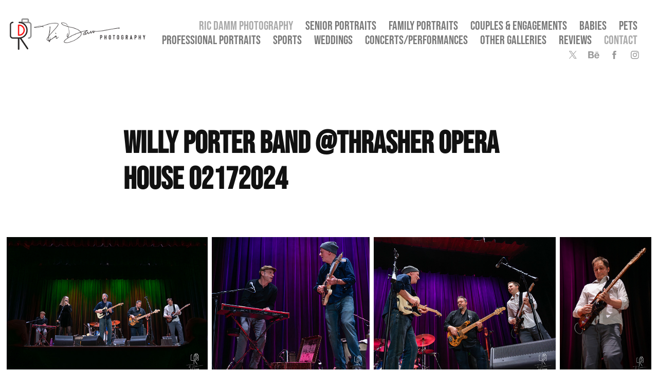

--- FILE ---
content_type: text/html; charset=utf-8
request_url: https://ricdammphotography.com/willy-porter-band-at-thrasher-opera-house-02172024
body_size: 19589
content:
<!DOCTYPE HTML>
<html lang="en-US">
<head>
  <meta charset="UTF-8" />
  <meta name="viewport" content="width=device-width, initial-scale=1" />
      <meta name="keywords"  content="photography,photographer,freelance,portraits,senior portraits,family portraits,pet portraits,landscape,outdoor,photos,pictures,ripon,wisconsin,east central wisconsin,Fond du lac,Oshkosh,senior photos,family photos" />
      <meta name="description"  content="Profesional photographer in Ripon, Wisconsin (54971). I have experience with Senior Portraits, Family Portraits, and Pet Portraits. I am a photographer for hire." />
      <meta name="twitter:card"  content="summary_large_image" />
      <meta name="twitter:site"  content="@AdobePortfolio" />
      <meta  property="og:title" content="Ric Damm Photography - Willy Porter Band @Thrasher Opera House 02172024" />
      <meta  property="og:description" content="Profesional photographer in Ripon, Wisconsin (54971). I have experience with Senior Portraits, Family Portraits, and Pet Portraits. I am a photographer for hire." />
      <meta  property="og:image" content="https://cdn.myportfolio.com/f06c58e30ddfd802c9c479651ec1a859/69c6a79f-dced-45be-8600-b54a81cdb13a_car_1x1.jpg?h=873486f8a6fbdb0c104b49798fbfd210" />
        <link rel="icon" href="https://cdn.myportfolio.com/f06c58e30ddfd802c9c479651ec1a859/dfeade4c-9b5d-4cad-a4f6-dbfc9277bca5_carw_1x1x32.png?h=34fb898be2da109bc7ed6ef45faf416e" />
        <link rel="apple-touch-icon" href="https://cdn.myportfolio.com/f06c58e30ddfd802c9c479651ec1a859/e99226d3-e7d1-47fc-984c-59c3d093dba6_carw_1x1x180.png?h=7acc395b1d73a23163e7deb07df26d3f" />
      <link rel="stylesheet" href="/dist/css/main.css" type="text/css" />
      <link rel="stylesheet" href="https://cdn.myportfolio.com/f06c58e30ddfd802c9c479651ec1a859/69668395d541b67d8b6d843f2a3032951768075141.css?h=537a0824c1a135d60dbaad0b2a6b4bf6" type="text/css" />
    <link rel="canonical" href="https://ricdammphotography.com/willy-porter-band-at-thrasher-opera-house-02172024" />
      <title>Ric Damm Photography - Willy Porter Band @Thrasher Opera House 02172024</title>
    <script type="text/javascript" src="//use.typekit.net/ik/[base64].js?cb=35f77bfb8b50944859ea3d3804e7194e7a3173fb" async onload="
    try {
      window.Typekit.load();
    } catch (e) {
      console.warn('Typekit not loaded.');
    }
    "></script>
</head>
  <body class="transition-enabled">  <div class='page-background-video page-background-video-with-panel'>
  </div>
  <div class="js-responsive-nav">
    <div class="responsive-nav has-social">
      <div class="close-responsive-click-area js-close-responsive-nav">
        <div class="close-responsive-button"></div>
      </div>
          <div class="nav-container">
            <nav data-hover-hint="nav">
      <div class="page-title">
        <a href="/ric-damm-photography" >Ric Damm Photography</a>
      </div>
                <div class="gallery-title"><a href="/senior-portraits" >SENIOR PORTRAITS</a></div>
                <div class="gallery-title"><a href="/family-portraits" >Family Portraits</a></div>
                <div class="gallery-title"><a href="/couples-engagements" >Couples &amp; Engagements</a></div>
                <div class="gallery-title"><a href="/babies" >Babies</a></div>
                <div class="gallery-title"><a href="/pets" >Pets</a></div>
                <div class="gallery-title"><a href="/professional-portraits" >Professional Portraits</a></div>
                <div class="gallery-title"><a href="/sports" >Sports</a></div>
                <div class="gallery-title"><a href="/weddings" >Weddings</a></div>
                <div class="gallery-title"><a href="/concertsperformances" >Concerts/Performances</a></div>
                <div class="gallery-title"><a href="/work" >OTHER GALLERIES</a></div>
                <div class="gallery-title"><a href="/reviews" >Reviews</a></div>
      <div class="page-title">
        <a href="/contact" >Contact</a>
      </div>
                <div class="social pf-nav-social" data-hover-hint="navSocialIcons">
                  <ul>
                          <li>
                            <a href="https://twitter.com/dammination" target="_blank">
                              <svg xmlns="http://www.w3.org/2000/svg" xmlns:xlink="http://www.w3.org/1999/xlink" version="1.1" x="0px" y="0px" viewBox="-8 -3 35 24" xml:space="preserve" class="icon"><path d="M10.4 7.4 16.9 0h-1.5L9.7 6.4 5.2 0H0l6.8 9.7L0 17.4h1.5l5.9-6.8 4.7 6.8h5.2l-6.9-10ZM8.3 9.8l-.7-1-5.5-7.6h2.4l4.4 6.2.7 1 5.7 8h-2.4L8.3 9.8Z"/></svg>
                            </a>
                          </li>
                          <li>
                            <a href="http://behance.net/dammrb66c" target="_blank">
                              <svg id="Layer_1" data-name="Layer 1" xmlns="http://www.w3.org/2000/svg" viewBox="0 0 30 24" class="icon"><path id="path-1" d="M18.83,14.38a2.78,2.78,0,0,0,.65,1.9,2.31,2.31,0,0,0,1.7.59,2.31,2.31,0,0,0,1.38-.41,1.79,1.79,0,0,0,.71-0.87h2.31a4.48,4.48,0,0,1-1.71,2.53,5,5,0,0,1-2.78.76,5.53,5.53,0,0,1-2-.37,4.34,4.34,0,0,1-1.55-1,4.77,4.77,0,0,1-1-1.63,6.29,6.29,0,0,1,0-4.13,4.83,4.83,0,0,1,1-1.64A4.64,4.64,0,0,1,19.09,9a4.86,4.86,0,0,1,2-.4A4.5,4.5,0,0,1,23.21,9a4.36,4.36,0,0,1,1.5,1.3,5.39,5.39,0,0,1,.84,1.86,7,7,0,0,1,.18,2.18h-6.9Zm3.67-3.24A1.94,1.94,0,0,0,21,10.6a2.26,2.26,0,0,0-1,.22,2,2,0,0,0-.66.54,1.94,1.94,0,0,0-.35.69,3.47,3.47,0,0,0-.12.65h4.29A2.75,2.75,0,0,0,22.5,11.14ZM18.29,6h5.36V7.35H18.29V6ZM13.89,17.7a4.4,4.4,0,0,1-1.51.7,6.44,6.44,0,0,1-1.73.22H4.24V5.12h6.24a7.7,7.7,0,0,1,1.73.17,3.67,3.67,0,0,1,1.33.56,2.6,2.6,0,0,1,.86,1,3.74,3.74,0,0,1,.3,1.58,3,3,0,0,1-.46,1.7,3.33,3.33,0,0,1-1.35,1.12,3.19,3.19,0,0,1,1.82,1.26,3.79,3.79,0,0,1,.59,2.17,3.79,3.79,0,0,1-.39,1.77A3.24,3.24,0,0,1,13.89,17.7ZM11.72,8.19a1.25,1.25,0,0,0-.45-0.47,1.88,1.88,0,0,0-.64-0.24,5.5,5.5,0,0,0-.76-0.05H7.16v3.16h3a2,2,0,0,0,1.28-.38A1.43,1.43,0,0,0,11.89,9,1.73,1.73,0,0,0,11.72,8.19ZM11.84,13a2.39,2.39,0,0,0-1.52-.45H7.16v3.73h3.11a3.61,3.61,0,0,0,.82-0.09A2,2,0,0,0,11.77,16a1.39,1.39,0,0,0,.47-0.54,1.85,1.85,0,0,0,.17-0.88A1.77,1.77,0,0,0,11.84,13Z"/></svg>
                            </a>
                          </li>
                          <li>
                            <a href="https://www.facebook.com/ricdammphotography" target="_blank">
                              <svg xmlns="http://www.w3.org/2000/svg" xmlns:xlink="http://www.w3.org/1999/xlink" version="1.1" x="0px" y="0px" viewBox="0 0 30 24" xml:space="preserve" class="icon"><path d="M16.21 20h-3.26v-8h-1.63V9.24h1.63V7.59c0-2.25 0.92-3.59 3.53-3.59h2.17v2.76H17.3 c-1.02 0-1.08 0.39-1.08 1.11l0 1.38h2.46L18.38 12h-2.17V20z"/></svg>
                            </a>
                          </li>
                          <li>
                            <a href="https://www.instagram.com/ricdammphotography" target="_blank">
                              <svg version="1.1" id="Layer_1" xmlns="http://www.w3.org/2000/svg" xmlns:xlink="http://www.w3.org/1999/xlink" viewBox="0 0 30 24" style="enable-background:new 0 0 30 24;" xml:space="preserve" class="icon">
                              <g>
                                <path d="M15,5.4c2.1,0,2.4,0,3.2,0c0.8,0,1.2,0.2,1.5,0.3c0.4,0.1,0.6,0.3,0.9,0.6c0.3,0.3,0.5,0.5,0.6,0.9
                                  c0.1,0.3,0.2,0.7,0.3,1.5c0,0.8,0,1.1,0,3.2s0,2.4,0,3.2c0,0.8-0.2,1.2-0.3,1.5c-0.1,0.4-0.3,0.6-0.6,0.9c-0.3,0.3-0.5,0.5-0.9,0.6
                                  c-0.3,0.1-0.7,0.2-1.5,0.3c-0.8,0-1.1,0-3.2,0s-2.4,0-3.2,0c-0.8,0-1.2-0.2-1.5-0.3c-0.4-0.1-0.6-0.3-0.9-0.6
                                  c-0.3-0.3-0.5-0.5-0.6-0.9c-0.1-0.3-0.2-0.7-0.3-1.5c0-0.8,0-1.1,0-3.2s0-2.4,0-3.2c0-0.8,0.2-1.2,0.3-1.5c0.1-0.4,0.3-0.6,0.6-0.9
                                  c0.3-0.3,0.5-0.5,0.9-0.6c0.3-0.1,0.7-0.2,1.5-0.3C12.6,5.4,12.9,5.4,15,5.4 M15,4c-2.2,0-2.4,0-3.3,0c-0.9,0-1.4,0.2-1.9,0.4
                                  c-0.5,0.2-1,0.5-1.4,0.9C7.9,5.8,7.6,6.2,7.4,6.8C7.2,7.3,7.1,7.9,7,8.7C7,9.6,7,9.8,7,12s0,2.4,0,3.3c0,0.9,0.2,1.4,0.4,1.9
                                  c0.2,0.5,0.5,1,0.9,1.4c0.4,0.4,0.9,0.7,1.4,0.9c0.5,0.2,1.1,0.3,1.9,0.4c0.9,0,1.1,0,3.3,0s2.4,0,3.3,0c0.9,0,1.4-0.2,1.9-0.4
                                  c0.5-0.2,1-0.5,1.4-0.9c0.4-0.4,0.7-0.9,0.9-1.4c0.2-0.5,0.3-1.1,0.4-1.9c0-0.9,0-1.1,0-3.3s0-2.4,0-3.3c0-0.9-0.2-1.4-0.4-1.9
                                  c-0.2-0.5-0.5-1-0.9-1.4c-0.4-0.4-0.9-0.7-1.4-0.9c-0.5-0.2-1.1-0.3-1.9-0.4C17.4,4,17.2,4,15,4L15,4L15,4z"/>
                                <path d="M15,7.9c-2.3,0-4.1,1.8-4.1,4.1s1.8,4.1,4.1,4.1s4.1-1.8,4.1-4.1S17.3,7.9,15,7.9L15,7.9z M15,14.7c-1.5,0-2.7-1.2-2.7-2.7
                                  c0-1.5,1.2-2.7,2.7-2.7s2.7,1.2,2.7,2.7C17.7,13.5,16.5,14.7,15,14.7L15,14.7z"/>
                                <path d="M20.2,7.7c0,0.5-0.4,1-1,1s-1-0.4-1-1s0.4-1,1-1S20.2,7.2,20.2,7.7L20.2,7.7z"/>
                              </g>
                              </svg>
                            </a>
                          </li>
                  </ul>
                </div>
            </nav>
          </div>
    </div>
  </div>
  <div class="site-wrap cfix js-site-wrap">
    <div class="site-container">
      <div class="site-content e2e-site-content">
        <header class="site-header">
          <div class="logo-container">
              <div class="logo-wrap" data-hover-hint="logo">
                    <div class="logo e2e-site-logo-text logo-image  ">
    <a href="/reviews-1" class="image-normal image-link">
      <img src="https://cdn.myportfolio.com/f06c58e30ddfd802c9c479651ec1a859/12c1ffc7-1f65-4609-a1c6-bca464fc0061_rwc_0x0x700x154x4096.png?h=0ab8fe563a59fe77d534ea2eed491202" alt="Ric Damm">
    </a>
</div>
              </div>
  <div class="hamburger-click-area js-hamburger">
    <div class="hamburger">
      <i></i>
      <i></i>
      <i></i>
    </div>
  </div>
          </div>
              <div class="nav-container">
                <nav data-hover-hint="nav">
      <div class="page-title">
        <a href="/ric-damm-photography" >Ric Damm Photography</a>
      </div>
                <div class="gallery-title"><a href="/senior-portraits" >SENIOR PORTRAITS</a></div>
                <div class="gallery-title"><a href="/family-portraits" >Family Portraits</a></div>
                <div class="gallery-title"><a href="/couples-engagements" >Couples &amp; Engagements</a></div>
                <div class="gallery-title"><a href="/babies" >Babies</a></div>
                <div class="gallery-title"><a href="/pets" >Pets</a></div>
                <div class="gallery-title"><a href="/professional-portraits" >Professional Portraits</a></div>
                <div class="gallery-title"><a href="/sports" >Sports</a></div>
                <div class="gallery-title"><a href="/weddings" >Weddings</a></div>
                <div class="gallery-title"><a href="/concertsperformances" >Concerts/Performances</a></div>
                <div class="gallery-title"><a href="/work" >OTHER GALLERIES</a></div>
                <div class="gallery-title"><a href="/reviews" >Reviews</a></div>
      <div class="page-title">
        <a href="/contact" >Contact</a>
      </div>
                    <div class="social pf-nav-social" data-hover-hint="navSocialIcons">
                      <ul>
                              <li>
                                <a href="https://twitter.com/dammination" target="_blank">
                                  <svg xmlns="http://www.w3.org/2000/svg" xmlns:xlink="http://www.w3.org/1999/xlink" version="1.1" x="0px" y="0px" viewBox="-8 -3 35 24" xml:space="preserve" class="icon"><path d="M10.4 7.4 16.9 0h-1.5L9.7 6.4 5.2 0H0l6.8 9.7L0 17.4h1.5l5.9-6.8 4.7 6.8h5.2l-6.9-10ZM8.3 9.8l-.7-1-5.5-7.6h2.4l4.4 6.2.7 1 5.7 8h-2.4L8.3 9.8Z"/></svg>
                                </a>
                              </li>
                              <li>
                                <a href="http://behance.net/dammrb66c" target="_blank">
                                  <svg id="Layer_1" data-name="Layer 1" xmlns="http://www.w3.org/2000/svg" viewBox="0 0 30 24" class="icon"><path id="path-1" d="M18.83,14.38a2.78,2.78,0,0,0,.65,1.9,2.31,2.31,0,0,0,1.7.59,2.31,2.31,0,0,0,1.38-.41,1.79,1.79,0,0,0,.71-0.87h2.31a4.48,4.48,0,0,1-1.71,2.53,5,5,0,0,1-2.78.76,5.53,5.53,0,0,1-2-.37,4.34,4.34,0,0,1-1.55-1,4.77,4.77,0,0,1-1-1.63,6.29,6.29,0,0,1,0-4.13,4.83,4.83,0,0,1,1-1.64A4.64,4.64,0,0,1,19.09,9a4.86,4.86,0,0,1,2-.4A4.5,4.5,0,0,1,23.21,9a4.36,4.36,0,0,1,1.5,1.3,5.39,5.39,0,0,1,.84,1.86,7,7,0,0,1,.18,2.18h-6.9Zm3.67-3.24A1.94,1.94,0,0,0,21,10.6a2.26,2.26,0,0,0-1,.22,2,2,0,0,0-.66.54,1.94,1.94,0,0,0-.35.69,3.47,3.47,0,0,0-.12.65h4.29A2.75,2.75,0,0,0,22.5,11.14ZM18.29,6h5.36V7.35H18.29V6ZM13.89,17.7a4.4,4.4,0,0,1-1.51.7,6.44,6.44,0,0,1-1.73.22H4.24V5.12h6.24a7.7,7.7,0,0,1,1.73.17,3.67,3.67,0,0,1,1.33.56,2.6,2.6,0,0,1,.86,1,3.74,3.74,0,0,1,.3,1.58,3,3,0,0,1-.46,1.7,3.33,3.33,0,0,1-1.35,1.12,3.19,3.19,0,0,1,1.82,1.26,3.79,3.79,0,0,1,.59,2.17,3.79,3.79,0,0,1-.39,1.77A3.24,3.24,0,0,1,13.89,17.7ZM11.72,8.19a1.25,1.25,0,0,0-.45-0.47,1.88,1.88,0,0,0-.64-0.24,5.5,5.5,0,0,0-.76-0.05H7.16v3.16h3a2,2,0,0,0,1.28-.38A1.43,1.43,0,0,0,11.89,9,1.73,1.73,0,0,0,11.72,8.19ZM11.84,13a2.39,2.39,0,0,0-1.52-.45H7.16v3.73h3.11a3.61,3.61,0,0,0,.82-0.09A2,2,0,0,0,11.77,16a1.39,1.39,0,0,0,.47-0.54,1.85,1.85,0,0,0,.17-0.88A1.77,1.77,0,0,0,11.84,13Z"/></svg>
                                </a>
                              </li>
                              <li>
                                <a href="https://www.facebook.com/ricdammphotography" target="_blank">
                                  <svg xmlns="http://www.w3.org/2000/svg" xmlns:xlink="http://www.w3.org/1999/xlink" version="1.1" x="0px" y="0px" viewBox="0 0 30 24" xml:space="preserve" class="icon"><path d="M16.21 20h-3.26v-8h-1.63V9.24h1.63V7.59c0-2.25 0.92-3.59 3.53-3.59h2.17v2.76H17.3 c-1.02 0-1.08 0.39-1.08 1.11l0 1.38h2.46L18.38 12h-2.17V20z"/></svg>
                                </a>
                              </li>
                              <li>
                                <a href="https://www.instagram.com/ricdammphotography" target="_blank">
                                  <svg version="1.1" id="Layer_1" xmlns="http://www.w3.org/2000/svg" xmlns:xlink="http://www.w3.org/1999/xlink" viewBox="0 0 30 24" style="enable-background:new 0 0 30 24;" xml:space="preserve" class="icon">
                                  <g>
                                    <path d="M15,5.4c2.1,0,2.4,0,3.2,0c0.8,0,1.2,0.2,1.5,0.3c0.4,0.1,0.6,0.3,0.9,0.6c0.3,0.3,0.5,0.5,0.6,0.9
                                      c0.1,0.3,0.2,0.7,0.3,1.5c0,0.8,0,1.1,0,3.2s0,2.4,0,3.2c0,0.8-0.2,1.2-0.3,1.5c-0.1,0.4-0.3,0.6-0.6,0.9c-0.3,0.3-0.5,0.5-0.9,0.6
                                      c-0.3,0.1-0.7,0.2-1.5,0.3c-0.8,0-1.1,0-3.2,0s-2.4,0-3.2,0c-0.8,0-1.2-0.2-1.5-0.3c-0.4-0.1-0.6-0.3-0.9-0.6
                                      c-0.3-0.3-0.5-0.5-0.6-0.9c-0.1-0.3-0.2-0.7-0.3-1.5c0-0.8,0-1.1,0-3.2s0-2.4,0-3.2c0-0.8,0.2-1.2,0.3-1.5c0.1-0.4,0.3-0.6,0.6-0.9
                                      c0.3-0.3,0.5-0.5,0.9-0.6c0.3-0.1,0.7-0.2,1.5-0.3C12.6,5.4,12.9,5.4,15,5.4 M15,4c-2.2,0-2.4,0-3.3,0c-0.9,0-1.4,0.2-1.9,0.4
                                      c-0.5,0.2-1,0.5-1.4,0.9C7.9,5.8,7.6,6.2,7.4,6.8C7.2,7.3,7.1,7.9,7,8.7C7,9.6,7,9.8,7,12s0,2.4,0,3.3c0,0.9,0.2,1.4,0.4,1.9
                                      c0.2,0.5,0.5,1,0.9,1.4c0.4,0.4,0.9,0.7,1.4,0.9c0.5,0.2,1.1,0.3,1.9,0.4c0.9,0,1.1,0,3.3,0s2.4,0,3.3,0c0.9,0,1.4-0.2,1.9-0.4
                                      c0.5-0.2,1-0.5,1.4-0.9c0.4-0.4,0.7-0.9,0.9-1.4c0.2-0.5,0.3-1.1,0.4-1.9c0-0.9,0-1.1,0-3.3s0-2.4,0-3.3c0-0.9-0.2-1.4-0.4-1.9
                                      c-0.2-0.5-0.5-1-0.9-1.4c-0.4-0.4-0.9-0.7-1.4-0.9c-0.5-0.2-1.1-0.3-1.9-0.4C17.4,4,17.2,4,15,4L15,4L15,4z"/>
                                    <path d="M15,7.9c-2.3,0-4.1,1.8-4.1,4.1s1.8,4.1,4.1,4.1s4.1-1.8,4.1-4.1S17.3,7.9,15,7.9L15,7.9z M15,14.7c-1.5,0-2.7-1.2-2.7-2.7
                                      c0-1.5,1.2-2.7,2.7-2.7s2.7,1.2,2.7,2.7C17.7,13.5,16.5,14.7,15,14.7L15,14.7z"/>
                                    <path d="M20.2,7.7c0,0.5-0.4,1-1,1s-1-0.4-1-1s0.4-1,1-1S20.2,7.2,20.2,7.7L20.2,7.7z"/>
                                  </g>
                                  </svg>
                                </a>
                              </li>
                      </ul>
                    </div>
                </nav>
              </div>
        </header>
        <main>
  <div class="page-container" data-context="page.page.container" data-hover-hint="pageContainer">
    <section class="page standard-modules">
        <header class="page-header content" data-context="pages" data-identity="id:p65d3bf9620247f34a34e19c0fdc5bcb04e8906c3ec90ac5706b8b" data-hover-hint="pageHeader" data-hover-hint-id="p65d3bf9620247f34a34e19c0fdc5bcb04e8906c3ec90ac5706b8b">
            <h1 class="title preserve-whitespace e2e-site-logo-text">Willy Porter Band @Thrasher Opera House 02172024</h1>
            <p class="description"></p>
        </header>
      <div class="page-content js-page-content" data-context="pages" data-identity="id:p65d3bf9620247f34a34e19c0fdc5bcb04e8906c3ec90ac5706b8b">
        <div id="project-canvas" class="js-project-modules modules content">
          <div id="project-modules">
              
              
              
              
              
              
              
              <div class="project-module module media_collection project-module-media_collection" data-id="m65d3bf947a4fcc2ffa1382c48dffa7f96ce9da8172708c28c03e5"  style="padding-top: px;
padding-bottom: px;
">
  <div class="grid--main js-grid-main" data-grid-max-images="
  ">
    <div class="grid__item-container js-grid-item-container" data-flex-grow="373.14646110722" style="width:373.14646110722px; flex-grow:373.14646110722;" data-width="1920" data-height="1337">
      <script type="text/html" class="js-lightbox-slide-content">
        <div class="grid__image-wrapper">
          <img src="https://cdn.myportfolio.com/f06c58e30ddfd802c9c479651ec1a859/a37e86f4-3a55-46fc-aee4-e8ca1a40dabc_rw_1920.jpg?h=0baf7adefe925d23d44a22918a626bff" srcset="https://cdn.myportfolio.com/f06c58e30ddfd802c9c479651ec1a859/a37e86f4-3a55-46fc-aee4-e8ca1a40dabc_rw_600.jpg?h=818d5adf21d85a0605f1c01646cf80f5 600w,https://cdn.myportfolio.com/f06c58e30ddfd802c9c479651ec1a859/a37e86f4-3a55-46fc-aee4-e8ca1a40dabc_rw_1200.jpg?h=44de365e481bf30a138d0aa6ac6e2dbd 1200w,https://cdn.myportfolio.com/f06c58e30ddfd802c9c479651ec1a859/a37e86f4-3a55-46fc-aee4-e8ca1a40dabc_rw_1920.jpg?h=0baf7adefe925d23d44a22918a626bff 1920w,"  sizes="(max-width: 1920px) 100vw, 1920px">
        <div>
      </script>
      <img
        class="grid__item-image js-grid__item-image grid__item-image-lazy js-lazy"
        src="[data-uri]"
        
        data-src="https://cdn.myportfolio.com/f06c58e30ddfd802c9c479651ec1a859/a37e86f4-3a55-46fc-aee4-e8ca1a40dabc_rw_1920.jpg?h=0baf7adefe925d23d44a22918a626bff"
        data-srcset="https://cdn.myportfolio.com/f06c58e30ddfd802c9c479651ec1a859/a37e86f4-3a55-46fc-aee4-e8ca1a40dabc_rw_600.jpg?h=818d5adf21d85a0605f1c01646cf80f5 600w,https://cdn.myportfolio.com/f06c58e30ddfd802c9c479651ec1a859/a37e86f4-3a55-46fc-aee4-e8ca1a40dabc_rw_1200.jpg?h=44de365e481bf30a138d0aa6ac6e2dbd 1200w,https://cdn.myportfolio.com/f06c58e30ddfd802c9c479651ec1a859/a37e86f4-3a55-46fc-aee4-e8ca1a40dabc_rw_1920.jpg?h=0baf7adefe925d23d44a22918a626bff 1920w,"
      >
      <span class="grid__item-filler" style="padding-bottom:69.677734375%;"></span>
    </div>
    <div class="grid__item-container js-grid-item-container" data-flex-grow="293.05448541552" style="width:293.05448541552px; flex-grow:293.05448541552;" data-width="1920" data-height="1703">
      <script type="text/html" class="js-lightbox-slide-content">
        <div class="grid__image-wrapper">
          <img src="https://cdn.myportfolio.com/f06c58e30ddfd802c9c479651ec1a859/aff0d97a-dfa4-4160-a4ff-ed18891898cb_rw_1920.jpg?h=4a42f3c84453c8eee103b77c27e40434" srcset="https://cdn.myportfolio.com/f06c58e30ddfd802c9c479651ec1a859/aff0d97a-dfa4-4160-a4ff-ed18891898cb_rw_600.jpg?h=e1abf3d3deb80febf69dc4c8a6771520 600w,https://cdn.myportfolio.com/f06c58e30ddfd802c9c479651ec1a859/aff0d97a-dfa4-4160-a4ff-ed18891898cb_rw_1200.jpg?h=1fbbf741ae7ea04f7288c03e2a004123 1200w,https://cdn.myportfolio.com/f06c58e30ddfd802c9c479651ec1a859/aff0d97a-dfa4-4160-a4ff-ed18891898cb_rw_1920.jpg?h=4a42f3c84453c8eee103b77c27e40434 1920w,"  sizes="(max-width: 1920px) 100vw, 1920px">
        <div>
      </script>
      <img
        class="grid__item-image js-grid__item-image grid__item-image-lazy js-lazy"
        src="[data-uri]"
        
        data-src="https://cdn.myportfolio.com/f06c58e30ddfd802c9c479651ec1a859/aff0d97a-dfa4-4160-a4ff-ed18891898cb_rw_1920.jpg?h=4a42f3c84453c8eee103b77c27e40434"
        data-srcset="https://cdn.myportfolio.com/f06c58e30ddfd802c9c479651ec1a859/aff0d97a-dfa4-4160-a4ff-ed18891898cb_rw_600.jpg?h=e1abf3d3deb80febf69dc4c8a6771520 600w,https://cdn.myportfolio.com/f06c58e30ddfd802c9c479651ec1a859/aff0d97a-dfa4-4160-a4ff-ed18891898cb_rw_1200.jpg?h=1fbbf741ae7ea04f7288c03e2a004123 1200w,https://cdn.myportfolio.com/f06c58e30ddfd802c9c479651ec1a859/aff0d97a-dfa4-4160-a4ff-ed18891898cb_rw_1920.jpg?h=4a42f3c84453c8eee103b77c27e40434 1920w,"
      >
      <span class="grid__item-filler" style="padding-bottom:88.720703125%;"></span>
    </div>
    <div class="grid__item-container js-grid-item-container" data-flex-grow="337.65377298668" style="width:337.65377298668px; flex-grow:337.65377298668;" data-width="1920" data-height="1478">
      <script type="text/html" class="js-lightbox-slide-content">
        <div class="grid__image-wrapper">
          <img src="https://cdn.myportfolio.com/f06c58e30ddfd802c9c479651ec1a859/361a1c61-e2d6-44b7-9b31-152e620215d2_rw_1920.jpg?h=d725c32e57030c479aad8e03d3d76702" srcset="https://cdn.myportfolio.com/f06c58e30ddfd802c9c479651ec1a859/361a1c61-e2d6-44b7-9b31-152e620215d2_rw_600.jpg?h=5246b2e2832c942a66c3d3052da3be6d 600w,https://cdn.myportfolio.com/f06c58e30ddfd802c9c479651ec1a859/361a1c61-e2d6-44b7-9b31-152e620215d2_rw_1200.jpg?h=03458f6b3521b18b43a7d445d3cfd4d8 1200w,https://cdn.myportfolio.com/f06c58e30ddfd802c9c479651ec1a859/361a1c61-e2d6-44b7-9b31-152e620215d2_rw_1920.jpg?h=d725c32e57030c479aad8e03d3d76702 1920w,"  sizes="(max-width: 1920px) 100vw, 1920px">
        <div>
      </script>
      <img
        class="grid__item-image js-grid__item-image grid__item-image-lazy js-lazy"
        src="[data-uri]"
        
        data-src="https://cdn.myportfolio.com/f06c58e30ddfd802c9c479651ec1a859/361a1c61-e2d6-44b7-9b31-152e620215d2_rw_1920.jpg?h=d725c32e57030c479aad8e03d3d76702"
        data-srcset="https://cdn.myportfolio.com/f06c58e30ddfd802c9c479651ec1a859/361a1c61-e2d6-44b7-9b31-152e620215d2_rw_600.jpg?h=5246b2e2832c942a66c3d3052da3be6d 600w,https://cdn.myportfolio.com/f06c58e30ddfd802c9c479651ec1a859/361a1c61-e2d6-44b7-9b31-152e620215d2_rw_1200.jpg?h=03458f6b3521b18b43a7d445d3cfd4d8 1200w,https://cdn.myportfolio.com/f06c58e30ddfd802c9c479651ec1a859/361a1c61-e2d6-44b7-9b31-152e620215d2_rw_1920.jpg?h=d725c32e57030c479aad8e03d3d76702 1920w,"
      >
      <span class="grid__item-filler" style="padding-bottom:77.001953125%;"></span>
    </div>
    <div class="grid__item-container js-grid-item-container" data-flex-grow="169.86328125" style="width:169.86328125px; flex-grow:169.86328125;" data-width="1338" data-height="2048">
      <script type="text/html" class="js-lightbox-slide-content">
        <div class="grid__image-wrapper">
          <img src="https://cdn.myportfolio.com/f06c58e30ddfd802c9c479651ec1a859/ac226227-f492-42ee-bee7-4b75b1d2e50c_rw_1920.jpg?h=8940db8c7a5b733993235c5f15564ac0" srcset="https://cdn.myportfolio.com/f06c58e30ddfd802c9c479651ec1a859/ac226227-f492-42ee-bee7-4b75b1d2e50c_rw_600.jpg?h=fc850998293773b497ab2279066ab434 600w,https://cdn.myportfolio.com/f06c58e30ddfd802c9c479651ec1a859/ac226227-f492-42ee-bee7-4b75b1d2e50c_rw_1200.jpg?h=42e9b681f5dbeaa6126a49e73739aa81 1200w,https://cdn.myportfolio.com/f06c58e30ddfd802c9c479651ec1a859/ac226227-f492-42ee-bee7-4b75b1d2e50c_rw_1920.jpg?h=8940db8c7a5b733993235c5f15564ac0 1338w,"  sizes="(max-width: 1338px) 100vw, 1338px">
        <div>
      </script>
      <img
        class="grid__item-image js-grid__item-image grid__item-image-lazy js-lazy"
        src="[data-uri]"
        
        data-src="https://cdn.myportfolio.com/f06c58e30ddfd802c9c479651ec1a859/ac226227-f492-42ee-bee7-4b75b1d2e50c_rw_1920.jpg?h=8940db8c7a5b733993235c5f15564ac0"
        data-srcset="https://cdn.myportfolio.com/f06c58e30ddfd802c9c479651ec1a859/ac226227-f492-42ee-bee7-4b75b1d2e50c_rw_600.jpg?h=fc850998293773b497ab2279066ab434 600w,https://cdn.myportfolio.com/f06c58e30ddfd802c9c479651ec1a859/ac226227-f492-42ee-bee7-4b75b1d2e50c_rw_1200.jpg?h=42e9b681f5dbeaa6126a49e73739aa81 1200w,https://cdn.myportfolio.com/f06c58e30ddfd802c9c479651ec1a859/ac226227-f492-42ee-bee7-4b75b1d2e50c_rw_1920.jpg?h=8940db8c7a5b733993235c5f15564ac0 1338w,"
      >
      <span class="grid__item-filler" style="padding-bottom:153.06427503737%;"></span>
    </div>
    <div class="grid__item-container js-grid-item-container" data-flex-grow="422.60317460317" style="width:422.60317460317px; flex-grow:422.60317460317;" data-width="1920" data-height="1181">
      <script type="text/html" class="js-lightbox-slide-content">
        <div class="grid__image-wrapper">
          <img src="https://cdn.myportfolio.com/f06c58e30ddfd802c9c479651ec1a859/12d9f35d-a4bb-4431-a6cb-9267445e5f28_rw_1920.jpg?h=dcf5a0e81f2c9a3521fc8976621dc2e8" srcset="https://cdn.myportfolio.com/f06c58e30ddfd802c9c479651ec1a859/12d9f35d-a4bb-4431-a6cb-9267445e5f28_rw_600.jpg?h=90be55abe494b4a8300238729d8f931b 600w,https://cdn.myportfolio.com/f06c58e30ddfd802c9c479651ec1a859/12d9f35d-a4bb-4431-a6cb-9267445e5f28_rw_1200.jpg?h=a21f381d0db778bd39d8acbf0f7aa05f 1200w,https://cdn.myportfolio.com/f06c58e30ddfd802c9c479651ec1a859/12d9f35d-a4bb-4431-a6cb-9267445e5f28_rw_1920.jpg?h=dcf5a0e81f2c9a3521fc8976621dc2e8 1920w,"  sizes="(max-width: 1920px) 100vw, 1920px">
        <div>
      </script>
      <img
        class="grid__item-image js-grid__item-image grid__item-image-lazy js-lazy"
        src="[data-uri]"
        
        data-src="https://cdn.myportfolio.com/f06c58e30ddfd802c9c479651ec1a859/12d9f35d-a4bb-4431-a6cb-9267445e5f28_rw_1920.jpg?h=dcf5a0e81f2c9a3521fc8976621dc2e8"
        data-srcset="https://cdn.myportfolio.com/f06c58e30ddfd802c9c479651ec1a859/12d9f35d-a4bb-4431-a6cb-9267445e5f28_rw_600.jpg?h=90be55abe494b4a8300238729d8f931b 600w,https://cdn.myportfolio.com/f06c58e30ddfd802c9c479651ec1a859/12d9f35d-a4bb-4431-a6cb-9267445e5f28_rw_1200.jpg?h=a21f381d0db778bd39d8acbf0f7aa05f 1200w,https://cdn.myportfolio.com/f06c58e30ddfd802c9c479651ec1a859/12d9f35d-a4bb-4431-a6cb-9267445e5f28_rw_1920.jpg?h=dcf5a0e81f2c9a3521fc8976621dc2e8 1920w,"
      >
      <span class="grid__item-filler" style="padding-bottom:61.5234375%;"></span>
    </div>
    <div class="grid__item-container js-grid-item-container" data-flex-grow="327.88177339901" style="width:327.88177339901px; flex-grow:327.88177339901;" data-width="1920" data-height="1522">
      <script type="text/html" class="js-lightbox-slide-content">
        <div class="grid__image-wrapper">
          <img src="https://cdn.myportfolio.com/f06c58e30ddfd802c9c479651ec1a859/370e7659-9cfd-4db9-abdb-8d803f9848b7_rw_1920.jpg?h=b9e4d457f4e567bd70440d7b8cf2d55d" srcset="https://cdn.myportfolio.com/f06c58e30ddfd802c9c479651ec1a859/370e7659-9cfd-4db9-abdb-8d803f9848b7_rw_600.jpg?h=4f035c483e8bbbc8f5c4b195f88e378a 600w,https://cdn.myportfolio.com/f06c58e30ddfd802c9c479651ec1a859/370e7659-9cfd-4db9-abdb-8d803f9848b7_rw_1200.jpg?h=e0cd50eacd890332bbb3caa5cc5e6cb6 1200w,https://cdn.myportfolio.com/f06c58e30ddfd802c9c479651ec1a859/370e7659-9cfd-4db9-abdb-8d803f9848b7_rw_1920.jpg?h=b9e4d457f4e567bd70440d7b8cf2d55d 1920w,"  sizes="(max-width: 1920px) 100vw, 1920px">
        <div>
      </script>
      <img
        class="grid__item-image js-grid__item-image grid__item-image-lazy js-lazy"
        src="[data-uri]"
        
        data-src="https://cdn.myportfolio.com/f06c58e30ddfd802c9c479651ec1a859/370e7659-9cfd-4db9-abdb-8d803f9848b7_rw_1920.jpg?h=b9e4d457f4e567bd70440d7b8cf2d55d"
        data-srcset="https://cdn.myportfolio.com/f06c58e30ddfd802c9c479651ec1a859/370e7659-9cfd-4db9-abdb-8d803f9848b7_rw_600.jpg?h=4f035c483e8bbbc8f5c4b195f88e378a 600w,https://cdn.myportfolio.com/f06c58e30ddfd802c9c479651ec1a859/370e7659-9cfd-4db9-abdb-8d803f9848b7_rw_1200.jpg?h=e0cd50eacd890332bbb3caa5cc5e6cb6 1200w,https://cdn.myportfolio.com/f06c58e30ddfd802c9c479651ec1a859/370e7659-9cfd-4db9-abdb-8d803f9848b7_rw_1920.jpg?h=b9e4d457f4e567bd70440d7b8cf2d55d 1920w,"
      >
      <span class="grid__item-filler" style="padding-bottom:79.296875%;"></span>
    </div>
    <div class="grid__item-container js-grid-item-container" data-flex-grow="315.26346950858" style="width:315.26346950858px; flex-grow:315.26346950858;" data-width="1920" data-height="1583">
      <script type="text/html" class="js-lightbox-slide-content">
        <div class="grid__image-wrapper">
          <img src="https://cdn.myportfolio.com/f06c58e30ddfd802c9c479651ec1a859/c9206959-2f4f-4cfa-a8d3-40cefdec93d9_rw_1920.jpg?h=33c96a5cddcaf029e985a033aeb7c587" srcset="https://cdn.myportfolio.com/f06c58e30ddfd802c9c479651ec1a859/c9206959-2f4f-4cfa-a8d3-40cefdec93d9_rw_600.jpg?h=0173d7577896223d5d8d84caef244d27 600w,https://cdn.myportfolio.com/f06c58e30ddfd802c9c479651ec1a859/c9206959-2f4f-4cfa-a8d3-40cefdec93d9_rw_1200.jpg?h=0ff9bf298405e2be9c030c96f90eb740 1200w,https://cdn.myportfolio.com/f06c58e30ddfd802c9c479651ec1a859/c9206959-2f4f-4cfa-a8d3-40cefdec93d9_rw_1920.jpg?h=33c96a5cddcaf029e985a033aeb7c587 1920w,"  sizes="(max-width: 1920px) 100vw, 1920px">
        <div>
      </script>
      <img
        class="grid__item-image js-grid__item-image grid__item-image-lazy js-lazy"
        src="[data-uri]"
        
        data-src="https://cdn.myportfolio.com/f06c58e30ddfd802c9c479651ec1a859/c9206959-2f4f-4cfa-a8d3-40cefdec93d9_rw_1920.jpg?h=33c96a5cddcaf029e985a033aeb7c587"
        data-srcset="https://cdn.myportfolio.com/f06c58e30ddfd802c9c479651ec1a859/c9206959-2f4f-4cfa-a8d3-40cefdec93d9_rw_600.jpg?h=0173d7577896223d5d8d84caef244d27 600w,https://cdn.myportfolio.com/f06c58e30ddfd802c9c479651ec1a859/c9206959-2f4f-4cfa-a8d3-40cefdec93d9_rw_1200.jpg?h=0ff9bf298405e2be9c030c96f90eb740 1200w,https://cdn.myportfolio.com/f06c58e30ddfd802c9c479651ec1a859/c9206959-2f4f-4cfa-a8d3-40cefdec93d9_rw_1920.jpg?h=33c96a5cddcaf029e985a033aeb7c587 1920w,"
      >
      <span class="grid__item-filler" style="padding-bottom:82.470703125%;"></span>
    </div>
    <div class="grid__item-container js-grid-item-container" data-flex-grow="236.89453125" style="width:236.89453125px; flex-grow:236.89453125;" data-width="1866" data-height="2048">
      <script type="text/html" class="js-lightbox-slide-content">
        <div class="grid__image-wrapper">
          <img src="https://cdn.myportfolio.com/f06c58e30ddfd802c9c479651ec1a859/b3c47115-a8d6-49c3-9408-b2aa3c6c9ffd_rw_1920.jpg?h=3cc6e56555e9ea57797d7d1ddea1b640" srcset="https://cdn.myportfolio.com/f06c58e30ddfd802c9c479651ec1a859/b3c47115-a8d6-49c3-9408-b2aa3c6c9ffd_rw_600.jpg?h=d53a7bd46a09809d97cb2e115c3c1cba 600w,https://cdn.myportfolio.com/f06c58e30ddfd802c9c479651ec1a859/b3c47115-a8d6-49c3-9408-b2aa3c6c9ffd_rw_1200.jpg?h=ec6bfc92644ed59856900ed576ee59a0 1200w,https://cdn.myportfolio.com/f06c58e30ddfd802c9c479651ec1a859/b3c47115-a8d6-49c3-9408-b2aa3c6c9ffd_rw_1920.jpg?h=3cc6e56555e9ea57797d7d1ddea1b640 1866w,"  sizes="(max-width: 1866px) 100vw, 1866px">
        <div>
      </script>
      <img
        class="grid__item-image js-grid__item-image grid__item-image-lazy js-lazy"
        src="[data-uri]"
        
        data-src="https://cdn.myportfolio.com/f06c58e30ddfd802c9c479651ec1a859/b3c47115-a8d6-49c3-9408-b2aa3c6c9ffd_rw_1920.jpg?h=3cc6e56555e9ea57797d7d1ddea1b640"
        data-srcset="https://cdn.myportfolio.com/f06c58e30ddfd802c9c479651ec1a859/b3c47115-a8d6-49c3-9408-b2aa3c6c9ffd_rw_600.jpg?h=d53a7bd46a09809d97cb2e115c3c1cba 600w,https://cdn.myportfolio.com/f06c58e30ddfd802c9c479651ec1a859/b3c47115-a8d6-49c3-9408-b2aa3c6c9ffd_rw_1200.jpg?h=ec6bfc92644ed59856900ed576ee59a0 1200w,https://cdn.myportfolio.com/f06c58e30ddfd802c9c479651ec1a859/b3c47115-a8d6-49c3-9408-b2aa3c6c9ffd_rw_1920.jpg?h=3cc6e56555e9ea57797d7d1ddea1b640 1866w,"
      >
      <span class="grid__item-filler" style="padding-bottom:109.75348338692%;"></span>
    </div>
    <div class="grid__item-container js-grid-item-container" data-flex-grow="390.09523809524" style="width:390.09523809524px; flex-grow:390.09523809524;" data-width="1920" data-height="1279">
      <script type="text/html" class="js-lightbox-slide-content">
        <div class="grid__image-wrapper">
          <img src="https://cdn.myportfolio.com/f06c58e30ddfd802c9c479651ec1a859/f4c202d0-197f-429b-b236-18d773264868_rw_1920.jpg?h=bb6b521844498b37c30694f6982ae408" srcset="https://cdn.myportfolio.com/f06c58e30ddfd802c9c479651ec1a859/f4c202d0-197f-429b-b236-18d773264868_rw_600.jpg?h=5636dc138edeafe133aaf73de495ccbd 600w,https://cdn.myportfolio.com/f06c58e30ddfd802c9c479651ec1a859/f4c202d0-197f-429b-b236-18d773264868_rw_1200.jpg?h=e479e52a772758536bdaad88298d91a9 1200w,https://cdn.myportfolio.com/f06c58e30ddfd802c9c479651ec1a859/f4c202d0-197f-429b-b236-18d773264868_rw_1920.jpg?h=bb6b521844498b37c30694f6982ae408 1920w,"  sizes="(max-width: 1920px) 100vw, 1920px">
        <div>
      </script>
      <img
        class="grid__item-image js-grid__item-image grid__item-image-lazy js-lazy"
        src="[data-uri]"
        
        data-src="https://cdn.myportfolio.com/f06c58e30ddfd802c9c479651ec1a859/f4c202d0-197f-429b-b236-18d773264868_rw_1920.jpg?h=bb6b521844498b37c30694f6982ae408"
        data-srcset="https://cdn.myportfolio.com/f06c58e30ddfd802c9c479651ec1a859/f4c202d0-197f-429b-b236-18d773264868_rw_600.jpg?h=5636dc138edeafe133aaf73de495ccbd 600w,https://cdn.myportfolio.com/f06c58e30ddfd802c9c479651ec1a859/f4c202d0-197f-429b-b236-18d773264868_rw_1200.jpg?h=e479e52a772758536bdaad88298d91a9 1200w,https://cdn.myportfolio.com/f06c58e30ddfd802c9c479651ec1a859/f4c202d0-197f-429b-b236-18d773264868_rw_1920.jpg?h=bb6b521844498b37c30694f6982ae408 1920w,"
      >
      <span class="grid__item-filler" style="padding-bottom:66.650390625%;"></span>
    </div>
    <div class="grid__item-container js-grid-item-container" data-flex-grow="327.88177339901" style="width:327.88177339901px; flex-grow:327.88177339901;" data-width="1920" data-height="1522">
      <script type="text/html" class="js-lightbox-slide-content">
        <div class="grid__image-wrapper">
          <img src="https://cdn.myportfolio.com/f06c58e30ddfd802c9c479651ec1a859/4f2cc87d-1ede-4c65-a9ab-4f3cf3336533_rw_1920.jpg?h=f5b0e5107ff5d5d83ca42a8063f4ed5c" srcset="https://cdn.myportfolio.com/f06c58e30ddfd802c9c479651ec1a859/4f2cc87d-1ede-4c65-a9ab-4f3cf3336533_rw_600.jpg?h=1fabbbcd7929bd7f3c5450c7fde737ba 600w,https://cdn.myportfolio.com/f06c58e30ddfd802c9c479651ec1a859/4f2cc87d-1ede-4c65-a9ab-4f3cf3336533_rw_1200.jpg?h=99bbc9a48b3b9cec14e93f978674ed7a 1200w,https://cdn.myportfolio.com/f06c58e30ddfd802c9c479651ec1a859/4f2cc87d-1ede-4c65-a9ab-4f3cf3336533_rw_1920.jpg?h=f5b0e5107ff5d5d83ca42a8063f4ed5c 1920w,"  sizes="(max-width: 1920px) 100vw, 1920px">
        <div>
      </script>
      <img
        class="grid__item-image js-grid__item-image grid__item-image-lazy js-lazy"
        src="[data-uri]"
        
        data-src="https://cdn.myportfolio.com/f06c58e30ddfd802c9c479651ec1a859/4f2cc87d-1ede-4c65-a9ab-4f3cf3336533_rw_1920.jpg?h=f5b0e5107ff5d5d83ca42a8063f4ed5c"
        data-srcset="https://cdn.myportfolio.com/f06c58e30ddfd802c9c479651ec1a859/4f2cc87d-1ede-4c65-a9ab-4f3cf3336533_rw_600.jpg?h=1fabbbcd7929bd7f3c5450c7fde737ba 600w,https://cdn.myportfolio.com/f06c58e30ddfd802c9c479651ec1a859/4f2cc87d-1ede-4c65-a9ab-4f3cf3336533_rw_1200.jpg?h=99bbc9a48b3b9cec14e93f978674ed7a 1200w,https://cdn.myportfolio.com/f06c58e30ddfd802c9c479651ec1a859/4f2cc87d-1ede-4c65-a9ab-4f3cf3336533_rw_1920.jpg?h=f5b0e5107ff5d5d83ca42a8063f4ed5c 1920w,"
      >
      <span class="grid__item-filler" style="padding-bottom:79.296875%;"></span>
    </div>
    <div class="grid__item-container js-grid-item-container" data-flex-grow="390.09523809524" style="width:390.09523809524px; flex-grow:390.09523809524;" data-width="1920" data-height="1279">
      <script type="text/html" class="js-lightbox-slide-content">
        <div class="grid__image-wrapper">
          <img src="https://cdn.myportfolio.com/f06c58e30ddfd802c9c479651ec1a859/7ee2ad5a-95d0-40cf-9261-b3c325730428_rw_1920.jpg?h=0c9bae706061a5547d5c03ad8fef1a0d" srcset="https://cdn.myportfolio.com/f06c58e30ddfd802c9c479651ec1a859/7ee2ad5a-95d0-40cf-9261-b3c325730428_rw_600.jpg?h=efcc2de4698e7020fe4caac27505a2e1 600w,https://cdn.myportfolio.com/f06c58e30ddfd802c9c479651ec1a859/7ee2ad5a-95d0-40cf-9261-b3c325730428_rw_1200.jpg?h=05f29fe1b18851bec0d0793a11143f50 1200w,https://cdn.myportfolio.com/f06c58e30ddfd802c9c479651ec1a859/7ee2ad5a-95d0-40cf-9261-b3c325730428_rw_1920.jpg?h=0c9bae706061a5547d5c03ad8fef1a0d 1920w,"  sizes="(max-width: 1920px) 100vw, 1920px">
        <div>
      </script>
      <img
        class="grid__item-image js-grid__item-image grid__item-image-lazy js-lazy"
        src="[data-uri]"
        
        data-src="https://cdn.myportfolio.com/f06c58e30ddfd802c9c479651ec1a859/7ee2ad5a-95d0-40cf-9261-b3c325730428_rw_1920.jpg?h=0c9bae706061a5547d5c03ad8fef1a0d"
        data-srcset="https://cdn.myportfolio.com/f06c58e30ddfd802c9c479651ec1a859/7ee2ad5a-95d0-40cf-9261-b3c325730428_rw_600.jpg?h=efcc2de4698e7020fe4caac27505a2e1 600w,https://cdn.myportfolio.com/f06c58e30ddfd802c9c479651ec1a859/7ee2ad5a-95d0-40cf-9261-b3c325730428_rw_1200.jpg?h=05f29fe1b18851bec0d0793a11143f50 1200w,https://cdn.myportfolio.com/f06c58e30ddfd802c9c479651ec1a859/7ee2ad5a-95d0-40cf-9261-b3c325730428_rw_1920.jpg?h=0c9bae706061a5547d5c03ad8fef1a0d 1920w,"
      >
      <span class="grid__item-filler" style="padding-bottom:66.650390625%;"></span>
    </div>
    <div class="grid__item-container js-grid-item-container" data-flex-grow="359.5408507765" style="width:359.5408507765px; flex-grow:359.5408507765;" data-width="1920" data-height="1388">
      <script type="text/html" class="js-lightbox-slide-content">
        <div class="grid__image-wrapper">
          <img src="https://cdn.myportfolio.com/f06c58e30ddfd802c9c479651ec1a859/ee2e85f0-d0d0-4732-93ba-a4ae31522673_rw_1920.jpg?h=d0014e4635a4346657c8846241bcc35b" srcset="https://cdn.myportfolio.com/f06c58e30ddfd802c9c479651ec1a859/ee2e85f0-d0d0-4732-93ba-a4ae31522673_rw_600.jpg?h=0cf71d290c4f8da1d94c486c0f85c3d5 600w,https://cdn.myportfolio.com/f06c58e30ddfd802c9c479651ec1a859/ee2e85f0-d0d0-4732-93ba-a4ae31522673_rw_1200.jpg?h=ee374d1f13025bf3aa477975ae0fc5a9 1200w,https://cdn.myportfolio.com/f06c58e30ddfd802c9c479651ec1a859/ee2e85f0-d0d0-4732-93ba-a4ae31522673_rw_1920.jpg?h=d0014e4635a4346657c8846241bcc35b 1920w,"  sizes="(max-width: 1920px) 100vw, 1920px">
        <div>
      </script>
      <img
        class="grid__item-image js-grid__item-image grid__item-image-lazy js-lazy"
        src="[data-uri]"
        
        data-src="https://cdn.myportfolio.com/f06c58e30ddfd802c9c479651ec1a859/ee2e85f0-d0d0-4732-93ba-a4ae31522673_rw_1920.jpg?h=d0014e4635a4346657c8846241bcc35b"
        data-srcset="https://cdn.myportfolio.com/f06c58e30ddfd802c9c479651ec1a859/ee2e85f0-d0d0-4732-93ba-a4ae31522673_rw_600.jpg?h=0cf71d290c4f8da1d94c486c0f85c3d5 600w,https://cdn.myportfolio.com/f06c58e30ddfd802c9c479651ec1a859/ee2e85f0-d0d0-4732-93ba-a4ae31522673_rw_1200.jpg?h=ee374d1f13025bf3aa477975ae0fc5a9 1200w,https://cdn.myportfolio.com/f06c58e30ddfd802c9c479651ec1a859/ee2e85f0-d0d0-4732-93ba-a4ae31522673_rw_1920.jpg?h=d0014e4635a4346657c8846241bcc35b 1920w,"
      >
      <span class="grid__item-filler" style="padding-bottom:72.314453125%;"></span>
    </div>
    <div class="grid__item-container js-grid-item-container" data-flex-grow="179.2578125" style="width:179.2578125px; flex-grow:179.2578125;" data-width="1412" data-height="2048">
      <script type="text/html" class="js-lightbox-slide-content">
        <div class="grid__image-wrapper">
          <img src="https://cdn.myportfolio.com/f06c58e30ddfd802c9c479651ec1a859/b64e92a5-f4ad-4d8f-b329-2a8544af506c_rw_1920.jpg?h=ab709dff3b34344a5884f0420d5622a7" srcset="https://cdn.myportfolio.com/f06c58e30ddfd802c9c479651ec1a859/b64e92a5-f4ad-4d8f-b329-2a8544af506c_rw_600.jpg?h=abfa5b7deff7e89b5a1efeea78f8b164 600w,https://cdn.myportfolio.com/f06c58e30ddfd802c9c479651ec1a859/b64e92a5-f4ad-4d8f-b329-2a8544af506c_rw_1200.jpg?h=2942a570ba3dee960cfdf2f0f15e4139 1200w,https://cdn.myportfolio.com/f06c58e30ddfd802c9c479651ec1a859/b64e92a5-f4ad-4d8f-b329-2a8544af506c_rw_1920.jpg?h=ab709dff3b34344a5884f0420d5622a7 1412w,"  sizes="(max-width: 1412px) 100vw, 1412px">
        <div>
      </script>
      <img
        class="grid__item-image js-grid__item-image grid__item-image-lazy js-lazy"
        src="[data-uri]"
        
        data-src="https://cdn.myportfolio.com/f06c58e30ddfd802c9c479651ec1a859/b64e92a5-f4ad-4d8f-b329-2a8544af506c_rw_1920.jpg?h=ab709dff3b34344a5884f0420d5622a7"
        data-srcset="https://cdn.myportfolio.com/f06c58e30ddfd802c9c479651ec1a859/b64e92a5-f4ad-4d8f-b329-2a8544af506c_rw_600.jpg?h=abfa5b7deff7e89b5a1efeea78f8b164 600w,https://cdn.myportfolio.com/f06c58e30ddfd802c9c479651ec1a859/b64e92a5-f4ad-4d8f-b329-2a8544af506c_rw_1200.jpg?h=2942a570ba3dee960cfdf2f0f15e4139 1200w,https://cdn.myportfolio.com/f06c58e30ddfd802c9c479651ec1a859/b64e92a5-f4ad-4d8f-b329-2a8544af506c_rw_1920.jpg?h=ab709dff3b34344a5884f0420d5622a7 1412w,"
      >
      <span class="grid__item-filler" style="padding-bottom:145.04249291785%;"></span>
    </div>
    <div class="grid__item-container js-grid-item-container" data-flex-grow="173.291015625" style="width:173.291015625px; flex-grow:173.291015625;" data-width="1365" data-height="2048">
      <script type="text/html" class="js-lightbox-slide-content">
        <div class="grid__image-wrapper">
          <img src="https://cdn.myportfolio.com/f06c58e30ddfd802c9c479651ec1a859/49990648-c6ad-4bff-a38c-f02768404f67_rw_1920.jpg?h=0edec7da1bfa3df6f64e4551884b0152" srcset="https://cdn.myportfolio.com/f06c58e30ddfd802c9c479651ec1a859/49990648-c6ad-4bff-a38c-f02768404f67_rw_600.jpg?h=e5b9f1d7bc8240c6eef2454f2cd2716a 600w,https://cdn.myportfolio.com/f06c58e30ddfd802c9c479651ec1a859/49990648-c6ad-4bff-a38c-f02768404f67_rw_1200.jpg?h=d3d47e35878105485f6ceb43eeedef2e 1200w,https://cdn.myportfolio.com/f06c58e30ddfd802c9c479651ec1a859/49990648-c6ad-4bff-a38c-f02768404f67_rw_1920.jpg?h=0edec7da1bfa3df6f64e4551884b0152 1365w,"  sizes="(max-width: 1365px) 100vw, 1365px">
        <div>
      </script>
      <img
        class="grid__item-image js-grid__item-image grid__item-image-lazy js-lazy"
        src="[data-uri]"
        
        data-src="https://cdn.myportfolio.com/f06c58e30ddfd802c9c479651ec1a859/49990648-c6ad-4bff-a38c-f02768404f67_rw_1920.jpg?h=0edec7da1bfa3df6f64e4551884b0152"
        data-srcset="https://cdn.myportfolio.com/f06c58e30ddfd802c9c479651ec1a859/49990648-c6ad-4bff-a38c-f02768404f67_rw_600.jpg?h=e5b9f1d7bc8240c6eef2454f2cd2716a 600w,https://cdn.myportfolio.com/f06c58e30ddfd802c9c479651ec1a859/49990648-c6ad-4bff-a38c-f02768404f67_rw_1200.jpg?h=d3d47e35878105485f6ceb43eeedef2e 1200w,https://cdn.myportfolio.com/f06c58e30ddfd802c9c479651ec1a859/49990648-c6ad-4bff-a38c-f02768404f67_rw_1920.jpg?h=0edec7da1bfa3df6f64e4551884b0152 1365w,"
      >
      <span class="grid__item-filler" style="padding-bottom:150.03663003663%;"></span>
    </div>
    <div class="grid__item-container js-grid-item-container" data-flex-grow="173.291015625" style="width:173.291015625px; flex-grow:173.291015625;" data-width="1365" data-height="2048">
      <script type="text/html" class="js-lightbox-slide-content">
        <div class="grid__image-wrapper">
          <img src="https://cdn.myportfolio.com/f06c58e30ddfd802c9c479651ec1a859/8f87ad08-904e-42f7-b5f9-d4c45e36a806_rw_1920.jpg?h=4584552889a609382c9c9a1da787256a" srcset="https://cdn.myportfolio.com/f06c58e30ddfd802c9c479651ec1a859/8f87ad08-904e-42f7-b5f9-d4c45e36a806_rw_600.jpg?h=31ca7102ae1fc74e07619d0db311b32d 600w,https://cdn.myportfolio.com/f06c58e30ddfd802c9c479651ec1a859/8f87ad08-904e-42f7-b5f9-d4c45e36a806_rw_1200.jpg?h=571d0d112a2052ee31ad64069ad118bb 1200w,https://cdn.myportfolio.com/f06c58e30ddfd802c9c479651ec1a859/8f87ad08-904e-42f7-b5f9-d4c45e36a806_rw_1920.jpg?h=4584552889a609382c9c9a1da787256a 1365w,"  sizes="(max-width: 1365px) 100vw, 1365px">
        <div>
      </script>
      <img
        class="grid__item-image js-grid__item-image grid__item-image-lazy js-lazy"
        src="[data-uri]"
        
        data-src="https://cdn.myportfolio.com/f06c58e30ddfd802c9c479651ec1a859/8f87ad08-904e-42f7-b5f9-d4c45e36a806_rw_1920.jpg?h=4584552889a609382c9c9a1da787256a"
        data-srcset="https://cdn.myportfolio.com/f06c58e30ddfd802c9c479651ec1a859/8f87ad08-904e-42f7-b5f9-d4c45e36a806_rw_600.jpg?h=31ca7102ae1fc74e07619d0db311b32d 600w,https://cdn.myportfolio.com/f06c58e30ddfd802c9c479651ec1a859/8f87ad08-904e-42f7-b5f9-d4c45e36a806_rw_1200.jpg?h=571d0d112a2052ee31ad64069ad118bb 1200w,https://cdn.myportfolio.com/f06c58e30ddfd802c9c479651ec1a859/8f87ad08-904e-42f7-b5f9-d4c45e36a806_rw_1920.jpg?h=4584552889a609382c9c9a1da787256a 1365w,"
      >
      <span class="grid__item-filler" style="padding-bottom:150.03663003663%;"></span>
    </div>
    <div class="grid__item-container js-grid-item-container" data-flex-grow="173.291015625" style="width:173.291015625px; flex-grow:173.291015625;" data-width="1365" data-height="2048">
      <script type="text/html" class="js-lightbox-slide-content">
        <div class="grid__image-wrapper">
          <img src="https://cdn.myportfolio.com/f06c58e30ddfd802c9c479651ec1a859/7976e931-c558-4d8f-8d23-6bc9756062bd_rw_1920.jpg?h=1d4e801fe46e3e61942a627aa60e4280" srcset="https://cdn.myportfolio.com/f06c58e30ddfd802c9c479651ec1a859/7976e931-c558-4d8f-8d23-6bc9756062bd_rw_600.jpg?h=2adbb7b408ea1fc5538a7d8aac24bc08 600w,https://cdn.myportfolio.com/f06c58e30ddfd802c9c479651ec1a859/7976e931-c558-4d8f-8d23-6bc9756062bd_rw_1200.jpg?h=ddf67f683c7012e365e92d025d609dbf 1200w,https://cdn.myportfolio.com/f06c58e30ddfd802c9c479651ec1a859/7976e931-c558-4d8f-8d23-6bc9756062bd_rw_1920.jpg?h=1d4e801fe46e3e61942a627aa60e4280 1365w,"  sizes="(max-width: 1365px) 100vw, 1365px">
        <div>
      </script>
      <img
        class="grid__item-image js-grid__item-image grid__item-image-lazy js-lazy"
        src="[data-uri]"
        
        data-src="https://cdn.myportfolio.com/f06c58e30ddfd802c9c479651ec1a859/7976e931-c558-4d8f-8d23-6bc9756062bd_rw_1920.jpg?h=1d4e801fe46e3e61942a627aa60e4280"
        data-srcset="https://cdn.myportfolio.com/f06c58e30ddfd802c9c479651ec1a859/7976e931-c558-4d8f-8d23-6bc9756062bd_rw_600.jpg?h=2adbb7b408ea1fc5538a7d8aac24bc08 600w,https://cdn.myportfolio.com/f06c58e30ddfd802c9c479651ec1a859/7976e931-c558-4d8f-8d23-6bc9756062bd_rw_1200.jpg?h=ddf67f683c7012e365e92d025d609dbf 1200w,https://cdn.myportfolio.com/f06c58e30ddfd802c9c479651ec1a859/7976e931-c558-4d8f-8d23-6bc9756062bd_rw_1920.jpg?h=1d4e801fe46e3e61942a627aa60e4280 1365w,"
      >
      <span class="grid__item-filler" style="padding-bottom:150.03663003663%;"></span>
    </div>
    <div class="grid__item-container js-grid-item-container" data-flex-grow="173.291015625" style="width:173.291015625px; flex-grow:173.291015625;" data-width="1365" data-height="2048">
      <script type="text/html" class="js-lightbox-slide-content">
        <div class="grid__image-wrapper">
          <img src="https://cdn.myportfolio.com/f06c58e30ddfd802c9c479651ec1a859/7ac7f8e4-8e1c-4d79-aa7c-62c8f9e84ee0_rw_1920.jpg?h=1373a53cc2c3c9add459c654f23680cf" srcset="https://cdn.myportfolio.com/f06c58e30ddfd802c9c479651ec1a859/7ac7f8e4-8e1c-4d79-aa7c-62c8f9e84ee0_rw_600.jpg?h=0fefb77ec19f03d04c34bcc3b32748e3 600w,https://cdn.myportfolio.com/f06c58e30ddfd802c9c479651ec1a859/7ac7f8e4-8e1c-4d79-aa7c-62c8f9e84ee0_rw_1200.jpg?h=bb689568957f4f178e164815ea8fe128 1200w,https://cdn.myportfolio.com/f06c58e30ddfd802c9c479651ec1a859/7ac7f8e4-8e1c-4d79-aa7c-62c8f9e84ee0_rw_1920.jpg?h=1373a53cc2c3c9add459c654f23680cf 1365w,"  sizes="(max-width: 1365px) 100vw, 1365px">
        <div>
      </script>
      <img
        class="grid__item-image js-grid__item-image grid__item-image-lazy js-lazy"
        src="[data-uri]"
        
        data-src="https://cdn.myportfolio.com/f06c58e30ddfd802c9c479651ec1a859/7ac7f8e4-8e1c-4d79-aa7c-62c8f9e84ee0_rw_1920.jpg?h=1373a53cc2c3c9add459c654f23680cf"
        data-srcset="https://cdn.myportfolio.com/f06c58e30ddfd802c9c479651ec1a859/7ac7f8e4-8e1c-4d79-aa7c-62c8f9e84ee0_rw_600.jpg?h=0fefb77ec19f03d04c34bcc3b32748e3 600w,https://cdn.myportfolio.com/f06c58e30ddfd802c9c479651ec1a859/7ac7f8e4-8e1c-4d79-aa7c-62c8f9e84ee0_rw_1200.jpg?h=bb689568957f4f178e164815ea8fe128 1200w,https://cdn.myportfolio.com/f06c58e30ddfd802c9c479651ec1a859/7ac7f8e4-8e1c-4d79-aa7c-62c8f9e84ee0_rw_1920.jpg?h=1373a53cc2c3c9add459c654f23680cf 1365w,"
      >
      <span class="grid__item-filler" style="padding-bottom:150.03663003663%;"></span>
    </div>
    <div class="grid__item-container js-grid-item-container" data-flex-grow="390.09523809524" style="width:390.09523809524px; flex-grow:390.09523809524;" data-width="1920" data-height="1279">
      <script type="text/html" class="js-lightbox-slide-content">
        <div class="grid__image-wrapper">
          <img src="https://cdn.myportfolio.com/f06c58e30ddfd802c9c479651ec1a859/90d3b606-e33b-4a31-ae72-699cc3916c97_rw_1920.jpg?h=b7923b6ab92a0ca3f711781f59f20925" srcset="https://cdn.myportfolio.com/f06c58e30ddfd802c9c479651ec1a859/90d3b606-e33b-4a31-ae72-699cc3916c97_rw_600.jpg?h=e91eb9a2bd807526138645abe2ec90ad 600w,https://cdn.myportfolio.com/f06c58e30ddfd802c9c479651ec1a859/90d3b606-e33b-4a31-ae72-699cc3916c97_rw_1200.jpg?h=8eb0b36938ecdf38927e4e2c2601c668 1200w,https://cdn.myportfolio.com/f06c58e30ddfd802c9c479651ec1a859/90d3b606-e33b-4a31-ae72-699cc3916c97_rw_1920.jpg?h=b7923b6ab92a0ca3f711781f59f20925 1920w,"  sizes="(max-width: 1920px) 100vw, 1920px">
        <div>
      </script>
      <img
        class="grid__item-image js-grid__item-image grid__item-image-lazy js-lazy"
        src="[data-uri]"
        
        data-src="https://cdn.myportfolio.com/f06c58e30ddfd802c9c479651ec1a859/90d3b606-e33b-4a31-ae72-699cc3916c97_rw_1920.jpg?h=b7923b6ab92a0ca3f711781f59f20925"
        data-srcset="https://cdn.myportfolio.com/f06c58e30ddfd802c9c479651ec1a859/90d3b606-e33b-4a31-ae72-699cc3916c97_rw_600.jpg?h=e91eb9a2bd807526138645abe2ec90ad 600w,https://cdn.myportfolio.com/f06c58e30ddfd802c9c479651ec1a859/90d3b606-e33b-4a31-ae72-699cc3916c97_rw_1200.jpg?h=8eb0b36938ecdf38927e4e2c2601c668 1200w,https://cdn.myportfolio.com/f06c58e30ddfd802c9c479651ec1a859/90d3b606-e33b-4a31-ae72-699cc3916c97_rw_1920.jpg?h=b7923b6ab92a0ca3f711781f59f20925 1920w,"
      >
      <span class="grid__item-filler" style="padding-bottom:66.650390625%;"></span>
    </div>
    <div class="grid__item-container js-grid-item-container" data-flex-grow="390.09523809524" style="width:390.09523809524px; flex-grow:390.09523809524;" data-width="1920" data-height="1279">
      <script type="text/html" class="js-lightbox-slide-content">
        <div class="grid__image-wrapper">
          <img src="https://cdn.myportfolio.com/f06c58e30ddfd802c9c479651ec1a859/588d7405-44db-4a64-80e6-0749fe7e543f_rw_1920.jpg?h=c71c0a0331d5c86007110beabffd4499" srcset="https://cdn.myportfolio.com/f06c58e30ddfd802c9c479651ec1a859/588d7405-44db-4a64-80e6-0749fe7e543f_rw_600.jpg?h=b119e468069204309299721ced220144 600w,https://cdn.myportfolio.com/f06c58e30ddfd802c9c479651ec1a859/588d7405-44db-4a64-80e6-0749fe7e543f_rw_1200.jpg?h=810dbd19d9c058be2b52416d0c0fcd23 1200w,https://cdn.myportfolio.com/f06c58e30ddfd802c9c479651ec1a859/588d7405-44db-4a64-80e6-0749fe7e543f_rw_1920.jpg?h=c71c0a0331d5c86007110beabffd4499 1920w,"  sizes="(max-width: 1920px) 100vw, 1920px">
        <div>
      </script>
      <img
        class="grid__item-image js-grid__item-image grid__item-image-lazy js-lazy"
        src="[data-uri]"
        
        data-src="https://cdn.myportfolio.com/f06c58e30ddfd802c9c479651ec1a859/588d7405-44db-4a64-80e6-0749fe7e543f_rw_1920.jpg?h=c71c0a0331d5c86007110beabffd4499"
        data-srcset="https://cdn.myportfolio.com/f06c58e30ddfd802c9c479651ec1a859/588d7405-44db-4a64-80e6-0749fe7e543f_rw_600.jpg?h=b119e468069204309299721ced220144 600w,https://cdn.myportfolio.com/f06c58e30ddfd802c9c479651ec1a859/588d7405-44db-4a64-80e6-0749fe7e543f_rw_1200.jpg?h=810dbd19d9c058be2b52416d0c0fcd23 1200w,https://cdn.myportfolio.com/f06c58e30ddfd802c9c479651ec1a859/588d7405-44db-4a64-80e6-0749fe7e543f_rw_1920.jpg?h=c71c0a0331d5c86007110beabffd4499 1920w,"
      >
      <span class="grid__item-filler" style="padding-bottom:66.650390625%;"></span>
    </div>
    <div class="grid__item-container js-grid-item-container" data-flex-grow="184.462890625" style="width:184.462890625px; flex-grow:184.462890625;" data-width="1453" data-height="2048">
      <script type="text/html" class="js-lightbox-slide-content">
        <div class="grid__image-wrapper">
          <img src="https://cdn.myportfolio.com/f06c58e30ddfd802c9c479651ec1a859/2be80665-1f1a-451f-817b-46f0536ce9f4_rw_1920.jpg?h=ca32798cb480fa26cfaf954ca6ec3491" srcset="https://cdn.myportfolio.com/f06c58e30ddfd802c9c479651ec1a859/2be80665-1f1a-451f-817b-46f0536ce9f4_rw_600.jpg?h=e410c95bf99aff0e5cc2a250f50f7794 600w,https://cdn.myportfolio.com/f06c58e30ddfd802c9c479651ec1a859/2be80665-1f1a-451f-817b-46f0536ce9f4_rw_1200.jpg?h=910a1d9560d2de82fa3ac30d749463e7 1200w,https://cdn.myportfolio.com/f06c58e30ddfd802c9c479651ec1a859/2be80665-1f1a-451f-817b-46f0536ce9f4_rw_1920.jpg?h=ca32798cb480fa26cfaf954ca6ec3491 1453w,"  sizes="(max-width: 1453px) 100vw, 1453px">
        <div>
      </script>
      <img
        class="grid__item-image js-grid__item-image grid__item-image-lazy js-lazy"
        src="[data-uri]"
        
        data-src="https://cdn.myportfolio.com/f06c58e30ddfd802c9c479651ec1a859/2be80665-1f1a-451f-817b-46f0536ce9f4_rw_1920.jpg?h=ca32798cb480fa26cfaf954ca6ec3491"
        data-srcset="https://cdn.myportfolio.com/f06c58e30ddfd802c9c479651ec1a859/2be80665-1f1a-451f-817b-46f0536ce9f4_rw_600.jpg?h=e410c95bf99aff0e5cc2a250f50f7794 600w,https://cdn.myportfolio.com/f06c58e30ddfd802c9c479651ec1a859/2be80665-1f1a-451f-817b-46f0536ce9f4_rw_1200.jpg?h=910a1d9560d2de82fa3ac30d749463e7 1200w,https://cdn.myportfolio.com/f06c58e30ddfd802c9c479651ec1a859/2be80665-1f1a-451f-817b-46f0536ce9f4_rw_1920.jpg?h=ca32798cb480fa26cfaf954ca6ec3491 1453w,"
      >
      <span class="grid__item-filler" style="padding-bottom:140.94975911906%;"></span>
    </div>
    <div class="grid__item-container js-grid-item-container" data-flex-grow="179.00390625" style="width:179.00390625px; flex-grow:179.00390625;" data-width="1410" data-height="2048">
      <script type="text/html" class="js-lightbox-slide-content">
        <div class="grid__image-wrapper">
          <img src="https://cdn.myportfolio.com/f06c58e30ddfd802c9c479651ec1a859/d10ab67a-3927-4b3e-824a-3eb68c38c389_rw_1920.jpg?h=97b7893b8f7b842b7279679cc50eae5f" srcset="https://cdn.myportfolio.com/f06c58e30ddfd802c9c479651ec1a859/d10ab67a-3927-4b3e-824a-3eb68c38c389_rw_600.jpg?h=51bc7d2736717324072204183034bbba 600w,https://cdn.myportfolio.com/f06c58e30ddfd802c9c479651ec1a859/d10ab67a-3927-4b3e-824a-3eb68c38c389_rw_1200.jpg?h=b89fe23b628f670b80c22da137b15c54 1200w,https://cdn.myportfolio.com/f06c58e30ddfd802c9c479651ec1a859/d10ab67a-3927-4b3e-824a-3eb68c38c389_rw_1920.jpg?h=97b7893b8f7b842b7279679cc50eae5f 1410w,"  sizes="(max-width: 1410px) 100vw, 1410px">
        <div>
      </script>
      <img
        class="grid__item-image js-grid__item-image grid__item-image-lazy js-lazy"
        src="[data-uri]"
        
        data-src="https://cdn.myportfolio.com/f06c58e30ddfd802c9c479651ec1a859/d10ab67a-3927-4b3e-824a-3eb68c38c389_rw_1920.jpg?h=97b7893b8f7b842b7279679cc50eae5f"
        data-srcset="https://cdn.myportfolio.com/f06c58e30ddfd802c9c479651ec1a859/d10ab67a-3927-4b3e-824a-3eb68c38c389_rw_600.jpg?h=51bc7d2736717324072204183034bbba 600w,https://cdn.myportfolio.com/f06c58e30ddfd802c9c479651ec1a859/d10ab67a-3927-4b3e-824a-3eb68c38c389_rw_1200.jpg?h=b89fe23b628f670b80c22da137b15c54 1200w,https://cdn.myportfolio.com/f06c58e30ddfd802c9c479651ec1a859/d10ab67a-3927-4b3e-824a-3eb68c38c389_rw_1920.jpg?h=97b7893b8f7b842b7279679cc50eae5f 1410w,"
      >
      <span class="grid__item-filler" style="padding-bottom:145.24822695035%;"></span>
    </div>
    <div class="grid__item-container js-grid-item-container" data-flex-grow="390.09523809524" style="width:390.09523809524px; flex-grow:390.09523809524;" data-width="1920" data-height="1279">
      <script type="text/html" class="js-lightbox-slide-content">
        <div class="grid__image-wrapper">
          <img src="https://cdn.myportfolio.com/f06c58e30ddfd802c9c479651ec1a859/fe93333e-11e7-4c86-bdb5-04abc489563e_rw_1920.jpg?h=e0c234d6846d8fe05e6f7683114d025a" srcset="https://cdn.myportfolio.com/f06c58e30ddfd802c9c479651ec1a859/fe93333e-11e7-4c86-bdb5-04abc489563e_rw_600.jpg?h=03c772e4d8c81c6a5d799ee974651c09 600w,https://cdn.myportfolio.com/f06c58e30ddfd802c9c479651ec1a859/fe93333e-11e7-4c86-bdb5-04abc489563e_rw_1200.jpg?h=b5825622864e20a47601c2ddff2a3515 1200w,https://cdn.myportfolio.com/f06c58e30ddfd802c9c479651ec1a859/fe93333e-11e7-4c86-bdb5-04abc489563e_rw_1920.jpg?h=e0c234d6846d8fe05e6f7683114d025a 1920w,"  sizes="(max-width: 1920px) 100vw, 1920px">
        <div>
      </script>
      <img
        class="grid__item-image js-grid__item-image grid__item-image-lazy js-lazy"
        src="[data-uri]"
        
        data-src="https://cdn.myportfolio.com/f06c58e30ddfd802c9c479651ec1a859/fe93333e-11e7-4c86-bdb5-04abc489563e_rw_1920.jpg?h=e0c234d6846d8fe05e6f7683114d025a"
        data-srcset="https://cdn.myportfolio.com/f06c58e30ddfd802c9c479651ec1a859/fe93333e-11e7-4c86-bdb5-04abc489563e_rw_600.jpg?h=03c772e4d8c81c6a5d799ee974651c09 600w,https://cdn.myportfolio.com/f06c58e30ddfd802c9c479651ec1a859/fe93333e-11e7-4c86-bdb5-04abc489563e_rw_1200.jpg?h=b5825622864e20a47601c2ddff2a3515 1200w,https://cdn.myportfolio.com/f06c58e30ddfd802c9c479651ec1a859/fe93333e-11e7-4c86-bdb5-04abc489563e_rw_1920.jpg?h=e0c234d6846d8fe05e6f7683114d025a 1920w,"
      >
      <span class="grid__item-filler" style="padding-bottom:66.650390625%;"></span>
    </div>
    <div class="grid__item-container js-grid-item-container" data-flex-grow="355.4606141522" style="width:355.4606141522px; flex-grow:355.4606141522;" data-width="1920" data-height="1404">
      <script type="text/html" class="js-lightbox-slide-content">
        <div class="grid__image-wrapper">
          <img src="https://cdn.myportfolio.com/f06c58e30ddfd802c9c479651ec1a859/9ba8741d-e30e-42cc-ac66-9e0f1cedd7cb_rw_1920.jpg?h=4bf0a371684b74c0076dadc2b42ce2d5" srcset="https://cdn.myportfolio.com/f06c58e30ddfd802c9c479651ec1a859/9ba8741d-e30e-42cc-ac66-9e0f1cedd7cb_rw_600.jpg?h=64c77f30b03c739c5730fde9bd4ca545 600w,https://cdn.myportfolio.com/f06c58e30ddfd802c9c479651ec1a859/9ba8741d-e30e-42cc-ac66-9e0f1cedd7cb_rw_1200.jpg?h=7b1b0d9979bbe0422b1ec97fa3f05adf 1200w,https://cdn.myportfolio.com/f06c58e30ddfd802c9c479651ec1a859/9ba8741d-e30e-42cc-ac66-9e0f1cedd7cb_rw_1920.jpg?h=4bf0a371684b74c0076dadc2b42ce2d5 1920w,"  sizes="(max-width: 1920px) 100vw, 1920px">
        <div>
      </script>
      <img
        class="grid__item-image js-grid__item-image grid__item-image-lazy js-lazy"
        src="[data-uri]"
        
        data-src="https://cdn.myportfolio.com/f06c58e30ddfd802c9c479651ec1a859/9ba8741d-e30e-42cc-ac66-9e0f1cedd7cb_rw_1920.jpg?h=4bf0a371684b74c0076dadc2b42ce2d5"
        data-srcset="https://cdn.myportfolio.com/f06c58e30ddfd802c9c479651ec1a859/9ba8741d-e30e-42cc-ac66-9e0f1cedd7cb_rw_600.jpg?h=64c77f30b03c739c5730fde9bd4ca545 600w,https://cdn.myportfolio.com/f06c58e30ddfd802c9c479651ec1a859/9ba8741d-e30e-42cc-ac66-9e0f1cedd7cb_rw_1200.jpg?h=7b1b0d9979bbe0422b1ec97fa3f05adf 1200w,https://cdn.myportfolio.com/f06c58e30ddfd802c9c479651ec1a859/9ba8741d-e30e-42cc-ac66-9e0f1cedd7cb_rw_1920.jpg?h=4bf0a371684b74c0076dadc2b42ce2d5 1920w,"
      >
      <span class="grid__item-filler" style="padding-bottom:73.14453125%;"></span>
    </div>
    <div class="grid__item-container js-grid-item-container" data-flex-grow="355.4606141522" style="width:355.4606141522px; flex-grow:355.4606141522;" data-width="1920" data-height="1404">
      <script type="text/html" class="js-lightbox-slide-content">
        <div class="grid__image-wrapper">
          <img src="https://cdn.myportfolio.com/f06c58e30ddfd802c9c479651ec1a859/1174876d-1781-4fa5-a61d-ef0bc8602623_rw_1920.jpg?h=23d8fd3bde86ff0820f0d399b98f0a3c" srcset="https://cdn.myportfolio.com/f06c58e30ddfd802c9c479651ec1a859/1174876d-1781-4fa5-a61d-ef0bc8602623_rw_600.jpg?h=f9cb4e3bb34abac347261600543f6882 600w,https://cdn.myportfolio.com/f06c58e30ddfd802c9c479651ec1a859/1174876d-1781-4fa5-a61d-ef0bc8602623_rw_1200.jpg?h=86e01c4cf3082f3809077bf09ed40d49 1200w,https://cdn.myportfolio.com/f06c58e30ddfd802c9c479651ec1a859/1174876d-1781-4fa5-a61d-ef0bc8602623_rw_1920.jpg?h=23d8fd3bde86ff0820f0d399b98f0a3c 1920w,"  sizes="(max-width: 1920px) 100vw, 1920px">
        <div>
      </script>
      <img
        class="grid__item-image js-grid__item-image grid__item-image-lazy js-lazy"
        src="[data-uri]"
        
        data-src="https://cdn.myportfolio.com/f06c58e30ddfd802c9c479651ec1a859/1174876d-1781-4fa5-a61d-ef0bc8602623_rw_1920.jpg?h=23d8fd3bde86ff0820f0d399b98f0a3c"
        data-srcset="https://cdn.myportfolio.com/f06c58e30ddfd802c9c479651ec1a859/1174876d-1781-4fa5-a61d-ef0bc8602623_rw_600.jpg?h=f9cb4e3bb34abac347261600543f6882 600w,https://cdn.myportfolio.com/f06c58e30ddfd802c9c479651ec1a859/1174876d-1781-4fa5-a61d-ef0bc8602623_rw_1200.jpg?h=86e01c4cf3082f3809077bf09ed40d49 1200w,https://cdn.myportfolio.com/f06c58e30ddfd802c9c479651ec1a859/1174876d-1781-4fa5-a61d-ef0bc8602623_rw_1920.jpg?h=23d8fd3bde86ff0820f0d399b98f0a3c 1920w,"
      >
      <span class="grid__item-filler" style="padding-bottom:73.14453125%;"></span>
    </div>
    <div class="grid__item-container js-grid-item-container" data-flex-grow="173.291015625" style="width:173.291015625px; flex-grow:173.291015625;" data-width="1365" data-height="2048">
      <script type="text/html" class="js-lightbox-slide-content">
        <div class="grid__image-wrapper">
          <img src="https://cdn.myportfolio.com/f06c58e30ddfd802c9c479651ec1a859/e610c048-4bd8-4827-a03b-8687f328a6e2_rw_1920.jpg?h=772613869b9d653b16ec77d05297175b" srcset="https://cdn.myportfolio.com/f06c58e30ddfd802c9c479651ec1a859/e610c048-4bd8-4827-a03b-8687f328a6e2_rw_600.jpg?h=9e80404fbf513515bbe07e6dd1c846f4 600w,https://cdn.myportfolio.com/f06c58e30ddfd802c9c479651ec1a859/e610c048-4bd8-4827-a03b-8687f328a6e2_rw_1200.jpg?h=3a4c2067f3811aaad6c9849f78816002 1200w,https://cdn.myportfolio.com/f06c58e30ddfd802c9c479651ec1a859/e610c048-4bd8-4827-a03b-8687f328a6e2_rw_1920.jpg?h=772613869b9d653b16ec77d05297175b 1365w,"  sizes="(max-width: 1365px) 100vw, 1365px">
        <div>
      </script>
      <img
        class="grid__item-image js-grid__item-image grid__item-image-lazy js-lazy"
        src="[data-uri]"
        
        data-src="https://cdn.myportfolio.com/f06c58e30ddfd802c9c479651ec1a859/e610c048-4bd8-4827-a03b-8687f328a6e2_rw_1920.jpg?h=772613869b9d653b16ec77d05297175b"
        data-srcset="https://cdn.myportfolio.com/f06c58e30ddfd802c9c479651ec1a859/e610c048-4bd8-4827-a03b-8687f328a6e2_rw_600.jpg?h=9e80404fbf513515bbe07e6dd1c846f4 600w,https://cdn.myportfolio.com/f06c58e30ddfd802c9c479651ec1a859/e610c048-4bd8-4827-a03b-8687f328a6e2_rw_1200.jpg?h=3a4c2067f3811aaad6c9849f78816002 1200w,https://cdn.myportfolio.com/f06c58e30ddfd802c9c479651ec1a859/e610c048-4bd8-4827-a03b-8687f328a6e2_rw_1920.jpg?h=772613869b9d653b16ec77d05297175b 1365w,"
      >
      <span class="grid__item-filler" style="padding-bottom:150.03663003663%;"></span>
    </div>
    <div class="grid__item-container js-grid-item-container" data-flex-grow="194.365234375" style="width:194.365234375px; flex-grow:194.365234375;" data-width="1531" data-height="2048">
      <script type="text/html" class="js-lightbox-slide-content">
        <div class="grid__image-wrapper">
          <img src="https://cdn.myportfolio.com/f06c58e30ddfd802c9c479651ec1a859/5f176512-f245-4200-8f3e-247f45f284e8_rw_1920.jpg?h=9f6dbc09ed30beaa0c52acb58f5e2cce" srcset="https://cdn.myportfolio.com/f06c58e30ddfd802c9c479651ec1a859/5f176512-f245-4200-8f3e-247f45f284e8_rw_600.jpg?h=bb4fe844da207fafd4e7d9b15082f81f 600w,https://cdn.myportfolio.com/f06c58e30ddfd802c9c479651ec1a859/5f176512-f245-4200-8f3e-247f45f284e8_rw_1200.jpg?h=4b52b4d0144dcedda63064a27e6cd19b 1200w,https://cdn.myportfolio.com/f06c58e30ddfd802c9c479651ec1a859/5f176512-f245-4200-8f3e-247f45f284e8_rw_1920.jpg?h=9f6dbc09ed30beaa0c52acb58f5e2cce 1531w,"  sizes="(max-width: 1531px) 100vw, 1531px">
        <div>
      </script>
      <img
        class="grid__item-image js-grid__item-image grid__item-image-lazy js-lazy"
        src="[data-uri]"
        
        data-src="https://cdn.myportfolio.com/f06c58e30ddfd802c9c479651ec1a859/5f176512-f245-4200-8f3e-247f45f284e8_rw_1920.jpg?h=9f6dbc09ed30beaa0c52acb58f5e2cce"
        data-srcset="https://cdn.myportfolio.com/f06c58e30ddfd802c9c479651ec1a859/5f176512-f245-4200-8f3e-247f45f284e8_rw_600.jpg?h=bb4fe844da207fafd4e7d9b15082f81f 600w,https://cdn.myportfolio.com/f06c58e30ddfd802c9c479651ec1a859/5f176512-f245-4200-8f3e-247f45f284e8_rw_1200.jpg?h=4b52b4d0144dcedda63064a27e6cd19b 1200w,https://cdn.myportfolio.com/f06c58e30ddfd802c9c479651ec1a859/5f176512-f245-4200-8f3e-247f45f284e8_rw_1920.jpg?h=9f6dbc09ed30beaa0c52acb58f5e2cce 1531w,"
      >
      <span class="grid__item-filler" style="padding-bottom:133.76877857609%;"></span>
    </div>
    <div class="grid__item-container js-grid-item-container" data-flex-grow="390.09523809524" style="width:390.09523809524px; flex-grow:390.09523809524;" data-width="1920" data-height="1279">
      <script type="text/html" class="js-lightbox-slide-content">
        <div class="grid__image-wrapper">
          <img src="https://cdn.myportfolio.com/f06c58e30ddfd802c9c479651ec1a859/08ff865a-975b-48fe-a6f3-38107bf5115e_rw_1920.jpg?h=474bc191adaf61a8096aa0bfe336e4a8" srcset="https://cdn.myportfolio.com/f06c58e30ddfd802c9c479651ec1a859/08ff865a-975b-48fe-a6f3-38107bf5115e_rw_600.jpg?h=5e0d596b36260b3a48274b03299266a2 600w,https://cdn.myportfolio.com/f06c58e30ddfd802c9c479651ec1a859/08ff865a-975b-48fe-a6f3-38107bf5115e_rw_1200.jpg?h=7d02badc1e863a6ece9b0b9f52c02113 1200w,https://cdn.myportfolio.com/f06c58e30ddfd802c9c479651ec1a859/08ff865a-975b-48fe-a6f3-38107bf5115e_rw_1920.jpg?h=474bc191adaf61a8096aa0bfe336e4a8 1920w,"  sizes="(max-width: 1920px) 100vw, 1920px">
        <div>
      </script>
      <img
        class="grid__item-image js-grid__item-image grid__item-image-lazy js-lazy"
        src="[data-uri]"
        
        data-src="https://cdn.myportfolio.com/f06c58e30ddfd802c9c479651ec1a859/08ff865a-975b-48fe-a6f3-38107bf5115e_rw_1920.jpg?h=474bc191adaf61a8096aa0bfe336e4a8"
        data-srcset="https://cdn.myportfolio.com/f06c58e30ddfd802c9c479651ec1a859/08ff865a-975b-48fe-a6f3-38107bf5115e_rw_600.jpg?h=5e0d596b36260b3a48274b03299266a2 600w,https://cdn.myportfolio.com/f06c58e30ddfd802c9c479651ec1a859/08ff865a-975b-48fe-a6f3-38107bf5115e_rw_1200.jpg?h=7d02badc1e863a6ece9b0b9f52c02113 1200w,https://cdn.myportfolio.com/f06c58e30ddfd802c9c479651ec1a859/08ff865a-975b-48fe-a6f3-38107bf5115e_rw_1920.jpg?h=474bc191adaf61a8096aa0bfe336e4a8 1920w,"
      >
      <span class="grid__item-filler" style="padding-bottom:66.650390625%;"></span>
    </div>
    <div class="grid__item-container js-grid-item-container" data-flex-grow="232.83203125" style="width:232.83203125px; flex-grow:232.83203125;" data-width="1834" data-height="2048">
      <script type="text/html" class="js-lightbox-slide-content">
        <div class="grid__image-wrapper">
          <img src="https://cdn.myportfolio.com/f06c58e30ddfd802c9c479651ec1a859/dcb29795-6711-4b58-a43c-1d409c353032_rw_1920.jpg?h=602a8f637a6379a74b048ec91073f483" srcset="https://cdn.myportfolio.com/f06c58e30ddfd802c9c479651ec1a859/dcb29795-6711-4b58-a43c-1d409c353032_rw_600.jpg?h=f4d966345457a3bd519290943d721807 600w,https://cdn.myportfolio.com/f06c58e30ddfd802c9c479651ec1a859/dcb29795-6711-4b58-a43c-1d409c353032_rw_1200.jpg?h=79bd55fbe954038a2ce046ba12ab6802 1200w,https://cdn.myportfolio.com/f06c58e30ddfd802c9c479651ec1a859/dcb29795-6711-4b58-a43c-1d409c353032_rw_1920.jpg?h=602a8f637a6379a74b048ec91073f483 1834w,"  sizes="(max-width: 1834px) 100vw, 1834px">
        <div>
      </script>
      <img
        class="grid__item-image js-grid__item-image grid__item-image-lazy js-lazy"
        src="[data-uri]"
        
        data-src="https://cdn.myportfolio.com/f06c58e30ddfd802c9c479651ec1a859/dcb29795-6711-4b58-a43c-1d409c353032_rw_1920.jpg?h=602a8f637a6379a74b048ec91073f483"
        data-srcset="https://cdn.myportfolio.com/f06c58e30ddfd802c9c479651ec1a859/dcb29795-6711-4b58-a43c-1d409c353032_rw_600.jpg?h=f4d966345457a3bd519290943d721807 600w,https://cdn.myportfolio.com/f06c58e30ddfd802c9c479651ec1a859/dcb29795-6711-4b58-a43c-1d409c353032_rw_1200.jpg?h=79bd55fbe954038a2ce046ba12ab6802 1200w,https://cdn.myportfolio.com/f06c58e30ddfd802c9c479651ec1a859/dcb29795-6711-4b58-a43c-1d409c353032_rw_1920.jpg?h=602a8f637a6379a74b048ec91073f483 1834w,"
      >
      <span class="grid__item-filler" style="padding-bottom:111.66848418757%;"></span>
    </div>
    <div class="grid__item-container js-grid-item-container" data-flex-grow="331.55666251557" style="width:331.55666251557px; flex-grow:331.55666251557;" data-width="1920" data-height="1505">
      <script type="text/html" class="js-lightbox-slide-content">
        <div class="grid__image-wrapper">
          <img src="https://cdn.myportfolio.com/f06c58e30ddfd802c9c479651ec1a859/00140b9e-9913-4e48-8469-3a3e928bb43d_rw_1920.jpg?h=fe7819e8607912c9455e790694a42986" srcset="https://cdn.myportfolio.com/f06c58e30ddfd802c9c479651ec1a859/00140b9e-9913-4e48-8469-3a3e928bb43d_rw_600.jpg?h=14d7120ebd93de3cfac8010151493862 600w,https://cdn.myportfolio.com/f06c58e30ddfd802c9c479651ec1a859/00140b9e-9913-4e48-8469-3a3e928bb43d_rw_1200.jpg?h=0ad57d40b0a7094c9d5b018e4bad922c 1200w,https://cdn.myportfolio.com/f06c58e30ddfd802c9c479651ec1a859/00140b9e-9913-4e48-8469-3a3e928bb43d_rw_1920.jpg?h=fe7819e8607912c9455e790694a42986 1920w,"  sizes="(max-width: 1920px) 100vw, 1920px">
        <div>
      </script>
      <img
        class="grid__item-image js-grid__item-image grid__item-image-lazy js-lazy"
        src="[data-uri]"
        
        data-src="https://cdn.myportfolio.com/f06c58e30ddfd802c9c479651ec1a859/00140b9e-9913-4e48-8469-3a3e928bb43d_rw_1920.jpg?h=fe7819e8607912c9455e790694a42986"
        data-srcset="https://cdn.myportfolio.com/f06c58e30ddfd802c9c479651ec1a859/00140b9e-9913-4e48-8469-3a3e928bb43d_rw_600.jpg?h=14d7120ebd93de3cfac8010151493862 600w,https://cdn.myportfolio.com/f06c58e30ddfd802c9c479651ec1a859/00140b9e-9913-4e48-8469-3a3e928bb43d_rw_1200.jpg?h=0ad57d40b0a7094c9d5b018e4bad922c 1200w,https://cdn.myportfolio.com/f06c58e30ddfd802c9c479651ec1a859/00140b9e-9913-4e48-8469-3a3e928bb43d_rw_1920.jpg?h=fe7819e8607912c9455e790694a42986 1920w,"
      >
      <span class="grid__item-filler" style="padding-bottom:78.41796875%;"></span>
    </div>
    <div class="grid__item-container js-grid-item-container" data-flex-grow="173.291015625" style="width:173.291015625px; flex-grow:173.291015625;" data-width="1365" data-height="2048">
      <script type="text/html" class="js-lightbox-slide-content">
        <div class="grid__image-wrapper">
          <img src="https://cdn.myportfolio.com/f06c58e30ddfd802c9c479651ec1a859/cd5cf236-c62e-497c-aca7-0bb673c9ee9c_rw_1920.jpg?h=1cefa2ec3cea128cb725d99b10c4ff13" srcset="https://cdn.myportfolio.com/f06c58e30ddfd802c9c479651ec1a859/cd5cf236-c62e-497c-aca7-0bb673c9ee9c_rw_600.jpg?h=451e8aec021778a4a166f7050b848752 600w,https://cdn.myportfolio.com/f06c58e30ddfd802c9c479651ec1a859/cd5cf236-c62e-497c-aca7-0bb673c9ee9c_rw_1200.jpg?h=afd16aff2fb270917feda62b837910b0 1200w,https://cdn.myportfolio.com/f06c58e30ddfd802c9c479651ec1a859/cd5cf236-c62e-497c-aca7-0bb673c9ee9c_rw_1920.jpg?h=1cefa2ec3cea128cb725d99b10c4ff13 1365w,"  sizes="(max-width: 1365px) 100vw, 1365px">
        <div>
      </script>
      <img
        class="grid__item-image js-grid__item-image grid__item-image-lazy js-lazy"
        src="[data-uri]"
        
        data-src="https://cdn.myportfolio.com/f06c58e30ddfd802c9c479651ec1a859/cd5cf236-c62e-497c-aca7-0bb673c9ee9c_rw_1920.jpg?h=1cefa2ec3cea128cb725d99b10c4ff13"
        data-srcset="https://cdn.myportfolio.com/f06c58e30ddfd802c9c479651ec1a859/cd5cf236-c62e-497c-aca7-0bb673c9ee9c_rw_600.jpg?h=451e8aec021778a4a166f7050b848752 600w,https://cdn.myportfolio.com/f06c58e30ddfd802c9c479651ec1a859/cd5cf236-c62e-497c-aca7-0bb673c9ee9c_rw_1200.jpg?h=afd16aff2fb270917feda62b837910b0 1200w,https://cdn.myportfolio.com/f06c58e30ddfd802c9c479651ec1a859/cd5cf236-c62e-497c-aca7-0bb673c9ee9c_rw_1920.jpg?h=1cefa2ec3cea128cb725d99b10c4ff13 1365w,"
      >
      <span class="grid__item-filler" style="padding-bottom:150.03663003663%;"></span>
    </div>
    <div class="grid__item-container js-grid-item-container" data-flex-grow="173.291015625" style="width:173.291015625px; flex-grow:173.291015625;" data-width="1365" data-height="2048">
      <script type="text/html" class="js-lightbox-slide-content">
        <div class="grid__image-wrapper">
          <img src="https://cdn.myportfolio.com/f06c58e30ddfd802c9c479651ec1a859/2033e84c-be44-4c86-a8be-6b9da98c4c0c_rw_1920.jpg?h=ccfeacc1edbdc255af1dc583550d1c61" srcset="https://cdn.myportfolio.com/f06c58e30ddfd802c9c479651ec1a859/2033e84c-be44-4c86-a8be-6b9da98c4c0c_rw_600.jpg?h=c9703ac455dd910c53224ccc2b01e598 600w,https://cdn.myportfolio.com/f06c58e30ddfd802c9c479651ec1a859/2033e84c-be44-4c86-a8be-6b9da98c4c0c_rw_1200.jpg?h=48e22b7191d53fb9d6dd00cbc76b13c5 1200w,https://cdn.myportfolio.com/f06c58e30ddfd802c9c479651ec1a859/2033e84c-be44-4c86-a8be-6b9da98c4c0c_rw_1920.jpg?h=ccfeacc1edbdc255af1dc583550d1c61 1365w,"  sizes="(max-width: 1365px) 100vw, 1365px">
        <div>
      </script>
      <img
        class="grid__item-image js-grid__item-image grid__item-image-lazy js-lazy"
        src="[data-uri]"
        
        data-src="https://cdn.myportfolio.com/f06c58e30ddfd802c9c479651ec1a859/2033e84c-be44-4c86-a8be-6b9da98c4c0c_rw_1920.jpg?h=ccfeacc1edbdc255af1dc583550d1c61"
        data-srcset="https://cdn.myportfolio.com/f06c58e30ddfd802c9c479651ec1a859/2033e84c-be44-4c86-a8be-6b9da98c4c0c_rw_600.jpg?h=c9703ac455dd910c53224ccc2b01e598 600w,https://cdn.myportfolio.com/f06c58e30ddfd802c9c479651ec1a859/2033e84c-be44-4c86-a8be-6b9da98c4c0c_rw_1200.jpg?h=48e22b7191d53fb9d6dd00cbc76b13c5 1200w,https://cdn.myportfolio.com/f06c58e30ddfd802c9c479651ec1a859/2033e84c-be44-4c86-a8be-6b9da98c4c0c_rw_1920.jpg?h=ccfeacc1edbdc255af1dc583550d1c61 1365w,"
      >
      <span class="grid__item-filler" style="padding-bottom:150.03663003663%;"></span>
    </div>
    <div class="grid__item-container js-grid-item-container" data-flex-grow="173.291015625" style="width:173.291015625px; flex-grow:173.291015625;" data-width="1365" data-height="2048">
      <script type="text/html" class="js-lightbox-slide-content">
        <div class="grid__image-wrapper">
          <img src="https://cdn.myportfolio.com/f06c58e30ddfd802c9c479651ec1a859/c8dbf1f3-bd07-414d-9a09-be385a6d89f2_rw_1920.jpg?h=9af6b97d4d74f8a0520bb55150df44b5" srcset="https://cdn.myportfolio.com/f06c58e30ddfd802c9c479651ec1a859/c8dbf1f3-bd07-414d-9a09-be385a6d89f2_rw_600.jpg?h=db817039c525b025654babfb0abb2cee 600w,https://cdn.myportfolio.com/f06c58e30ddfd802c9c479651ec1a859/c8dbf1f3-bd07-414d-9a09-be385a6d89f2_rw_1200.jpg?h=b4e48a6dfd9ab4ce6eede855d5a6cacc 1200w,https://cdn.myportfolio.com/f06c58e30ddfd802c9c479651ec1a859/c8dbf1f3-bd07-414d-9a09-be385a6d89f2_rw_1920.jpg?h=9af6b97d4d74f8a0520bb55150df44b5 1365w,"  sizes="(max-width: 1365px) 100vw, 1365px">
        <div>
      </script>
      <img
        class="grid__item-image js-grid__item-image grid__item-image-lazy js-lazy"
        src="[data-uri]"
        
        data-src="https://cdn.myportfolio.com/f06c58e30ddfd802c9c479651ec1a859/c8dbf1f3-bd07-414d-9a09-be385a6d89f2_rw_1920.jpg?h=9af6b97d4d74f8a0520bb55150df44b5"
        data-srcset="https://cdn.myportfolio.com/f06c58e30ddfd802c9c479651ec1a859/c8dbf1f3-bd07-414d-9a09-be385a6d89f2_rw_600.jpg?h=db817039c525b025654babfb0abb2cee 600w,https://cdn.myportfolio.com/f06c58e30ddfd802c9c479651ec1a859/c8dbf1f3-bd07-414d-9a09-be385a6d89f2_rw_1200.jpg?h=b4e48a6dfd9ab4ce6eede855d5a6cacc 1200w,https://cdn.myportfolio.com/f06c58e30ddfd802c9c479651ec1a859/c8dbf1f3-bd07-414d-9a09-be385a6d89f2_rw_1920.jpg?h=9af6b97d4d74f8a0520bb55150df44b5 1365w,"
      >
      <span class="grid__item-filler" style="padding-bottom:150.03663003663%;"></span>
    </div>
    <div class="grid__item-container js-grid-item-container" data-flex-grow="173.291015625" style="width:173.291015625px; flex-grow:173.291015625;" data-width="1365" data-height="2048">
      <script type="text/html" class="js-lightbox-slide-content">
        <div class="grid__image-wrapper">
          <img src="https://cdn.myportfolio.com/f06c58e30ddfd802c9c479651ec1a859/1eaad1c6-8329-4a20-aa2f-89daf6266126_rw_1920.jpg?h=c30b2560d56f332952d5b61abb089825" srcset="https://cdn.myportfolio.com/f06c58e30ddfd802c9c479651ec1a859/1eaad1c6-8329-4a20-aa2f-89daf6266126_rw_600.jpg?h=13fc461527764d03edb6a2d910d2f785 600w,https://cdn.myportfolio.com/f06c58e30ddfd802c9c479651ec1a859/1eaad1c6-8329-4a20-aa2f-89daf6266126_rw_1200.jpg?h=a64b68d2c8d0e6937022811cd2d4783c 1200w,https://cdn.myportfolio.com/f06c58e30ddfd802c9c479651ec1a859/1eaad1c6-8329-4a20-aa2f-89daf6266126_rw_1920.jpg?h=c30b2560d56f332952d5b61abb089825 1365w,"  sizes="(max-width: 1365px) 100vw, 1365px">
        <div>
      </script>
      <img
        class="grid__item-image js-grid__item-image grid__item-image-lazy js-lazy"
        src="[data-uri]"
        
        data-src="https://cdn.myportfolio.com/f06c58e30ddfd802c9c479651ec1a859/1eaad1c6-8329-4a20-aa2f-89daf6266126_rw_1920.jpg?h=c30b2560d56f332952d5b61abb089825"
        data-srcset="https://cdn.myportfolio.com/f06c58e30ddfd802c9c479651ec1a859/1eaad1c6-8329-4a20-aa2f-89daf6266126_rw_600.jpg?h=13fc461527764d03edb6a2d910d2f785 600w,https://cdn.myportfolio.com/f06c58e30ddfd802c9c479651ec1a859/1eaad1c6-8329-4a20-aa2f-89daf6266126_rw_1200.jpg?h=a64b68d2c8d0e6937022811cd2d4783c 1200w,https://cdn.myportfolio.com/f06c58e30ddfd802c9c479651ec1a859/1eaad1c6-8329-4a20-aa2f-89daf6266126_rw_1920.jpg?h=c30b2560d56f332952d5b61abb089825 1365w,"
      >
      <span class="grid__item-filler" style="padding-bottom:150.03663003663%;"></span>
    </div>
    <div class="grid__item-container js-grid-item-container" data-flex-grow="295.16629711752" style="width:295.16629711752px; flex-grow:295.16629711752;" data-width="1920" data-height="1691">
      <script type="text/html" class="js-lightbox-slide-content">
        <div class="grid__image-wrapper">
          <img src="https://cdn.myportfolio.com/f06c58e30ddfd802c9c479651ec1a859/4454227e-d06b-4381-b41b-de1d9664e753_rw_1920.jpg?h=d622ad7afbc52d902c6ef24e4b0344f2" srcset="https://cdn.myportfolio.com/f06c58e30ddfd802c9c479651ec1a859/4454227e-d06b-4381-b41b-de1d9664e753_rw_600.jpg?h=02da931652e0aa257ba2a019221529c0 600w,https://cdn.myportfolio.com/f06c58e30ddfd802c9c479651ec1a859/4454227e-d06b-4381-b41b-de1d9664e753_rw_1200.jpg?h=b89ca90d782c075d72aaa444215c45cd 1200w,https://cdn.myportfolio.com/f06c58e30ddfd802c9c479651ec1a859/4454227e-d06b-4381-b41b-de1d9664e753_rw_1920.jpg?h=d622ad7afbc52d902c6ef24e4b0344f2 1920w,"  sizes="(max-width: 1920px) 100vw, 1920px">
        <div>
      </script>
      <img
        class="grid__item-image js-grid__item-image grid__item-image-lazy js-lazy"
        src="[data-uri]"
        
        data-src="https://cdn.myportfolio.com/f06c58e30ddfd802c9c479651ec1a859/4454227e-d06b-4381-b41b-de1d9664e753_rw_1920.jpg?h=d622ad7afbc52d902c6ef24e4b0344f2"
        data-srcset="https://cdn.myportfolio.com/f06c58e30ddfd802c9c479651ec1a859/4454227e-d06b-4381-b41b-de1d9664e753_rw_600.jpg?h=02da931652e0aa257ba2a019221529c0 600w,https://cdn.myportfolio.com/f06c58e30ddfd802c9c479651ec1a859/4454227e-d06b-4381-b41b-de1d9664e753_rw_1200.jpg?h=b89ca90d782c075d72aaa444215c45cd 1200w,https://cdn.myportfolio.com/f06c58e30ddfd802c9c479651ec1a859/4454227e-d06b-4381-b41b-de1d9664e753_rw_1920.jpg?h=d622ad7afbc52d902c6ef24e4b0344f2 1920w,"
      >
      <span class="grid__item-filler" style="padding-bottom:88.0859375%;"></span>
    </div>
    <div class="grid__item-container js-grid-item-container" data-flex-grow="173.291015625" style="width:173.291015625px; flex-grow:173.291015625;" data-width="1365" data-height="2048">
      <script type="text/html" class="js-lightbox-slide-content">
        <div class="grid__image-wrapper">
          <img src="https://cdn.myportfolio.com/f06c58e30ddfd802c9c479651ec1a859/b39c7d11-ee57-436d-be96-7d3c9166dc7c_rw_1920.jpg?h=a3c6d7759a0e16d1302c7795d040033a" srcset="https://cdn.myportfolio.com/f06c58e30ddfd802c9c479651ec1a859/b39c7d11-ee57-436d-be96-7d3c9166dc7c_rw_600.jpg?h=c649a804e62d3fbb43c6f64d046b1636 600w,https://cdn.myportfolio.com/f06c58e30ddfd802c9c479651ec1a859/b39c7d11-ee57-436d-be96-7d3c9166dc7c_rw_1200.jpg?h=9cc741fd1b59308d3bcd332898b4870b 1200w,https://cdn.myportfolio.com/f06c58e30ddfd802c9c479651ec1a859/b39c7d11-ee57-436d-be96-7d3c9166dc7c_rw_1920.jpg?h=a3c6d7759a0e16d1302c7795d040033a 1365w,"  sizes="(max-width: 1365px) 100vw, 1365px">
        <div>
      </script>
      <img
        class="grid__item-image js-grid__item-image grid__item-image-lazy js-lazy"
        src="[data-uri]"
        
        data-src="https://cdn.myportfolio.com/f06c58e30ddfd802c9c479651ec1a859/b39c7d11-ee57-436d-be96-7d3c9166dc7c_rw_1920.jpg?h=a3c6d7759a0e16d1302c7795d040033a"
        data-srcset="https://cdn.myportfolio.com/f06c58e30ddfd802c9c479651ec1a859/b39c7d11-ee57-436d-be96-7d3c9166dc7c_rw_600.jpg?h=c649a804e62d3fbb43c6f64d046b1636 600w,https://cdn.myportfolio.com/f06c58e30ddfd802c9c479651ec1a859/b39c7d11-ee57-436d-be96-7d3c9166dc7c_rw_1200.jpg?h=9cc741fd1b59308d3bcd332898b4870b 1200w,https://cdn.myportfolio.com/f06c58e30ddfd802c9c479651ec1a859/b39c7d11-ee57-436d-be96-7d3c9166dc7c_rw_1920.jpg?h=a3c6d7759a0e16d1302c7795d040033a 1365w,"
      >
      <span class="grid__item-filler" style="padding-bottom:150.03663003663%;"></span>
    </div>
    <div class="grid__item-container js-grid-item-container" data-flex-grow="192.333984375" style="width:192.333984375px; flex-grow:192.333984375;" data-width="1515" data-height="2048">
      <script type="text/html" class="js-lightbox-slide-content">
        <div class="grid__image-wrapper">
          <img src="https://cdn.myportfolio.com/f06c58e30ddfd802c9c479651ec1a859/5730466b-5308-446f-aacf-47fae15943d5_rw_1920.jpg?h=a02168c8ebfde6c9ba5bd0f99a5db491" srcset="https://cdn.myportfolio.com/f06c58e30ddfd802c9c479651ec1a859/5730466b-5308-446f-aacf-47fae15943d5_rw_600.jpg?h=270789f629a7ae0027ab466e4f414673 600w,https://cdn.myportfolio.com/f06c58e30ddfd802c9c479651ec1a859/5730466b-5308-446f-aacf-47fae15943d5_rw_1200.jpg?h=dfb6c18fa211705b8ed79ae5c3999aee 1200w,https://cdn.myportfolio.com/f06c58e30ddfd802c9c479651ec1a859/5730466b-5308-446f-aacf-47fae15943d5_rw_1920.jpg?h=a02168c8ebfde6c9ba5bd0f99a5db491 1515w,"  sizes="(max-width: 1515px) 100vw, 1515px">
        <div>
      </script>
      <img
        class="grid__item-image js-grid__item-image grid__item-image-lazy js-lazy"
        src="[data-uri]"
        
        data-src="https://cdn.myportfolio.com/f06c58e30ddfd802c9c479651ec1a859/5730466b-5308-446f-aacf-47fae15943d5_rw_1920.jpg?h=a02168c8ebfde6c9ba5bd0f99a5db491"
        data-srcset="https://cdn.myportfolio.com/f06c58e30ddfd802c9c479651ec1a859/5730466b-5308-446f-aacf-47fae15943d5_rw_600.jpg?h=270789f629a7ae0027ab466e4f414673 600w,https://cdn.myportfolio.com/f06c58e30ddfd802c9c479651ec1a859/5730466b-5308-446f-aacf-47fae15943d5_rw_1200.jpg?h=dfb6c18fa211705b8ed79ae5c3999aee 1200w,https://cdn.myportfolio.com/f06c58e30ddfd802c9c479651ec1a859/5730466b-5308-446f-aacf-47fae15943d5_rw_1920.jpg?h=a02168c8ebfde6c9ba5bd0f99a5db491 1515w,"
      >
      <span class="grid__item-filler" style="padding-bottom:135.18151815182%;"></span>
    </div>
    <div class="grid__item-container js-grid-item-container" data-flex-grow="173.291015625" style="width:173.291015625px; flex-grow:173.291015625;" data-width="1365" data-height="2048">
      <script type="text/html" class="js-lightbox-slide-content">
        <div class="grid__image-wrapper">
          <img src="https://cdn.myportfolio.com/f06c58e30ddfd802c9c479651ec1a859/e4d34078-294d-4d97-91ab-a71d8f6f10d0_rw_1920.jpg?h=e9b2cb7ccda4b7476270f3a505491baf" srcset="https://cdn.myportfolio.com/f06c58e30ddfd802c9c479651ec1a859/e4d34078-294d-4d97-91ab-a71d8f6f10d0_rw_600.jpg?h=9631df2a1c8ae370a8e2df2e19c75f2b 600w,https://cdn.myportfolio.com/f06c58e30ddfd802c9c479651ec1a859/e4d34078-294d-4d97-91ab-a71d8f6f10d0_rw_1200.jpg?h=f00ab7219a8c719b5f63b652f04c6f10 1200w,https://cdn.myportfolio.com/f06c58e30ddfd802c9c479651ec1a859/e4d34078-294d-4d97-91ab-a71d8f6f10d0_rw_1920.jpg?h=e9b2cb7ccda4b7476270f3a505491baf 1365w,"  sizes="(max-width: 1365px) 100vw, 1365px">
        <div>
      </script>
      <img
        class="grid__item-image js-grid__item-image grid__item-image-lazy js-lazy"
        src="[data-uri]"
        
        data-src="https://cdn.myportfolio.com/f06c58e30ddfd802c9c479651ec1a859/e4d34078-294d-4d97-91ab-a71d8f6f10d0_rw_1920.jpg?h=e9b2cb7ccda4b7476270f3a505491baf"
        data-srcset="https://cdn.myportfolio.com/f06c58e30ddfd802c9c479651ec1a859/e4d34078-294d-4d97-91ab-a71d8f6f10d0_rw_600.jpg?h=9631df2a1c8ae370a8e2df2e19c75f2b 600w,https://cdn.myportfolio.com/f06c58e30ddfd802c9c479651ec1a859/e4d34078-294d-4d97-91ab-a71d8f6f10d0_rw_1200.jpg?h=f00ab7219a8c719b5f63b652f04c6f10 1200w,https://cdn.myportfolio.com/f06c58e30ddfd802c9c479651ec1a859/e4d34078-294d-4d97-91ab-a71d8f6f10d0_rw_1920.jpg?h=e9b2cb7ccda4b7476270f3a505491baf 1365w,"
      >
      <span class="grid__item-filler" style="padding-bottom:150.03663003663%;"></span>
    </div>
    <div class="grid__item-container js-grid-item-container" data-flex-grow="390.09523809524" style="width:390.09523809524px; flex-grow:390.09523809524;" data-width="1920" data-height="1279">
      <script type="text/html" class="js-lightbox-slide-content">
        <div class="grid__image-wrapper">
          <img src="https://cdn.myportfolio.com/f06c58e30ddfd802c9c479651ec1a859/3cc8b1d1-b76f-4dd2-8384-7a6bc07a8c55_rw_1920.jpg?h=29b7956f75da257198fc03dc691eec24" srcset="https://cdn.myportfolio.com/f06c58e30ddfd802c9c479651ec1a859/3cc8b1d1-b76f-4dd2-8384-7a6bc07a8c55_rw_600.jpg?h=70445e751cd8e2656de4098cb94ea731 600w,https://cdn.myportfolio.com/f06c58e30ddfd802c9c479651ec1a859/3cc8b1d1-b76f-4dd2-8384-7a6bc07a8c55_rw_1200.jpg?h=3cd701194c11de46455c0be60caada6c 1200w,https://cdn.myportfolio.com/f06c58e30ddfd802c9c479651ec1a859/3cc8b1d1-b76f-4dd2-8384-7a6bc07a8c55_rw_1920.jpg?h=29b7956f75da257198fc03dc691eec24 1920w,"  sizes="(max-width: 1920px) 100vw, 1920px">
        <div>
      </script>
      <img
        class="grid__item-image js-grid__item-image grid__item-image-lazy js-lazy"
        src="[data-uri]"
        
        data-src="https://cdn.myportfolio.com/f06c58e30ddfd802c9c479651ec1a859/3cc8b1d1-b76f-4dd2-8384-7a6bc07a8c55_rw_1920.jpg?h=29b7956f75da257198fc03dc691eec24"
        data-srcset="https://cdn.myportfolio.com/f06c58e30ddfd802c9c479651ec1a859/3cc8b1d1-b76f-4dd2-8384-7a6bc07a8c55_rw_600.jpg?h=70445e751cd8e2656de4098cb94ea731 600w,https://cdn.myportfolio.com/f06c58e30ddfd802c9c479651ec1a859/3cc8b1d1-b76f-4dd2-8384-7a6bc07a8c55_rw_1200.jpg?h=3cd701194c11de46455c0be60caada6c 1200w,https://cdn.myportfolio.com/f06c58e30ddfd802c9c479651ec1a859/3cc8b1d1-b76f-4dd2-8384-7a6bc07a8c55_rw_1920.jpg?h=29b7956f75da257198fc03dc691eec24 1920w,"
      >
      <span class="grid__item-filler" style="padding-bottom:66.650390625%;"></span>
    </div>
    <div class="grid__item-container js-grid-item-container" data-flex-grow="390.09523809524" style="width:390.09523809524px; flex-grow:390.09523809524;" data-width="1920" data-height="1279">
      <script type="text/html" class="js-lightbox-slide-content">
        <div class="grid__image-wrapper">
          <img src="https://cdn.myportfolio.com/f06c58e30ddfd802c9c479651ec1a859/567fe297-b922-448e-9f85-60aa6469f325_rw_1920.jpg?h=7f61b8118b9fc96aba631dd9e351f713" srcset="https://cdn.myportfolio.com/f06c58e30ddfd802c9c479651ec1a859/567fe297-b922-448e-9f85-60aa6469f325_rw_600.jpg?h=70d5ad8166964c47bd23f0ea639e1fe9 600w,https://cdn.myportfolio.com/f06c58e30ddfd802c9c479651ec1a859/567fe297-b922-448e-9f85-60aa6469f325_rw_1200.jpg?h=2d1ea22050e6ddf2c0f5315b6b86ebbe 1200w,https://cdn.myportfolio.com/f06c58e30ddfd802c9c479651ec1a859/567fe297-b922-448e-9f85-60aa6469f325_rw_1920.jpg?h=7f61b8118b9fc96aba631dd9e351f713 1920w,"  sizes="(max-width: 1920px) 100vw, 1920px">
        <div>
      </script>
      <img
        class="grid__item-image js-grid__item-image grid__item-image-lazy js-lazy"
        src="[data-uri]"
        
        data-src="https://cdn.myportfolio.com/f06c58e30ddfd802c9c479651ec1a859/567fe297-b922-448e-9f85-60aa6469f325_rw_1920.jpg?h=7f61b8118b9fc96aba631dd9e351f713"
        data-srcset="https://cdn.myportfolio.com/f06c58e30ddfd802c9c479651ec1a859/567fe297-b922-448e-9f85-60aa6469f325_rw_600.jpg?h=70d5ad8166964c47bd23f0ea639e1fe9 600w,https://cdn.myportfolio.com/f06c58e30ddfd802c9c479651ec1a859/567fe297-b922-448e-9f85-60aa6469f325_rw_1200.jpg?h=2d1ea22050e6ddf2c0f5315b6b86ebbe 1200w,https://cdn.myportfolio.com/f06c58e30ddfd802c9c479651ec1a859/567fe297-b922-448e-9f85-60aa6469f325_rw_1920.jpg?h=7f61b8118b9fc96aba631dd9e351f713 1920w,"
      >
      <span class="grid__item-filler" style="padding-bottom:66.650390625%;"></span>
    </div>
    <div class="grid__item-container js-grid-item-container" data-flex-grow="173.291015625" style="width:173.291015625px; flex-grow:173.291015625;" data-width="1365" data-height="2048">
      <script type="text/html" class="js-lightbox-slide-content">
        <div class="grid__image-wrapper">
          <img src="https://cdn.myportfolio.com/f06c58e30ddfd802c9c479651ec1a859/432f2de9-b452-42e8-86b5-457a62e3aa05_rw_1920.jpg?h=5d455a25461849e7736bcc920e1a5e98" srcset="https://cdn.myportfolio.com/f06c58e30ddfd802c9c479651ec1a859/432f2de9-b452-42e8-86b5-457a62e3aa05_rw_600.jpg?h=2ae1a7c5fba1fa74954c26b766d625bc 600w,https://cdn.myportfolio.com/f06c58e30ddfd802c9c479651ec1a859/432f2de9-b452-42e8-86b5-457a62e3aa05_rw_1200.jpg?h=307cb9542fdacb72c0f402209ed4f863 1200w,https://cdn.myportfolio.com/f06c58e30ddfd802c9c479651ec1a859/432f2de9-b452-42e8-86b5-457a62e3aa05_rw_1920.jpg?h=5d455a25461849e7736bcc920e1a5e98 1365w,"  sizes="(max-width: 1365px) 100vw, 1365px">
        <div>
      </script>
      <img
        class="grid__item-image js-grid__item-image grid__item-image-lazy js-lazy"
        src="[data-uri]"
        
        data-src="https://cdn.myportfolio.com/f06c58e30ddfd802c9c479651ec1a859/432f2de9-b452-42e8-86b5-457a62e3aa05_rw_1920.jpg?h=5d455a25461849e7736bcc920e1a5e98"
        data-srcset="https://cdn.myportfolio.com/f06c58e30ddfd802c9c479651ec1a859/432f2de9-b452-42e8-86b5-457a62e3aa05_rw_600.jpg?h=2ae1a7c5fba1fa74954c26b766d625bc 600w,https://cdn.myportfolio.com/f06c58e30ddfd802c9c479651ec1a859/432f2de9-b452-42e8-86b5-457a62e3aa05_rw_1200.jpg?h=307cb9542fdacb72c0f402209ed4f863 1200w,https://cdn.myportfolio.com/f06c58e30ddfd802c9c479651ec1a859/432f2de9-b452-42e8-86b5-457a62e3aa05_rw_1920.jpg?h=5d455a25461849e7736bcc920e1a5e98 1365w,"
      >
      <span class="grid__item-filler" style="padding-bottom:150.03663003663%;"></span>
    </div>
    <div class="grid__item-container js-grid-item-container" data-flex-grow="173.291015625" style="width:173.291015625px; flex-grow:173.291015625;" data-width="1365" data-height="2048">
      <script type="text/html" class="js-lightbox-slide-content">
        <div class="grid__image-wrapper">
          <img src="https://cdn.myportfolio.com/f06c58e30ddfd802c9c479651ec1a859/24ff7474-4c1e-4904-8a1c-7479342dea28_rw_1920.jpg?h=a9dbe5d2254b81d7efb1a02e878570e4" srcset="https://cdn.myportfolio.com/f06c58e30ddfd802c9c479651ec1a859/24ff7474-4c1e-4904-8a1c-7479342dea28_rw_600.jpg?h=340e7ffdc953e6ff1f9a15d08d42670a 600w,https://cdn.myportfolio.com/f06c58e30ddfd802c9c479651ec1a859/24ff7474-4c1e-4904-8a1c-7479342dea28_rw_1200.jpg?h=f60760d1768ad4ef2ee8185d2ff58142 1200w,https://cdn.myportfolio.com/f06c58e30ddfd802c9c479651ec1a859/24ff7474-4c1e-4904-8a1c-7479342dea28_rw_1920.jpg?h=a9dbe5d2254b81d7efb1a02e878570e4 1365w,"  sizes="(max-width: 1365px) 100vw, 1365px">
        <div>
      </script>
      <img
        class="grid__item-image js-grid__item-image grid__item-image-lazy js-lazy"
        src="[data-uri]"
        
        data-src="https://cdn.myportfolio.com/f06c58e30ddfd802c9c479651ec1a859/24ff7474-4c1e-4904-8a1c-7479342dea28_rw_1920.jpg?h=a9dbe5d2254b81d7efb1a02e878570e4"
        data-srcset="https://cdn.myportfolio.com/f06c58e30ddfd802c9c479651ec1a859/24ff7474-4c1e-4904-8a1c-7479342dea28_rw_600.jpg?h=340e7ffdc953e6ff1f9a15d08d42670a 600w,https://cdn.myportfolio.com/f06c58e30ddfd802c9c479651ec1a859/24ff7474-4c1e-4904-8a1c-7479342dea28_rw_1200.jpg?h=f60760d1768ad4ef2ee8185d2ff58142 1200w,https://cdn.myportfolio.com/f06c58e30ddfd802c9c479651ec1a859/24ff7474-4c1e-4904-8a1c-7479342dea28_rw_1920.jpg?h=a9dbe5d2254b81d7efb1a02e878570e4 1365w,"
      >
      <span class="grid__item-filler" style="padding-bottom:150.03663003663%;"></span>
    </div>
    <div class="grid__item-container js-grid-item-container" data-flex-grow="173.291015625" style="width:173.291015625px; flex-grow:173.291015625;" data-width="1365" data-height="2048">
      <script type="text/html" class="js-lightbox-slide-content">
        <div class="grid__image-wrapper">
          <img src="https://cdn.myportfolio.com/f06c58e30ddfd802c9c479651ec1a859/b7cf05eb-7980-4904-855a-ec134c6d297c_rw_1920.jpg?h=9f2a66d4cfa3da2975ecfe0ecab37f9f" srcset="https://cdn.myportfolio.com/f06c58e30ddfd802c9c479651ec1a859/b7cf05eb-7980-4904-855a-ec134c6d297c_rw_600.jpg?h=13e2b10a05802adcbbb0538f3337ba9b 600w,https://cdn.myportfolio.com/f06c58e30ddfd802c9c479651ec1a859/b7cf05eb-7980-4904-855a-ec134c6d297c_rw_1200.jpg?h=c6a7e05e0c5ea53f37a3388d92420665 1200w,https://cdn.myportfolio.com/f06c58e30ddfd802c9c479651ec1a859/b7cf05eb-7980-4904-855a-ec134c6d297c_rw_1920.jpg?h=9f2a66d4cfa3da2975ecfe0ecab37f9f 1365w,"  sizes="(max-width: 1365px) 100vw, 1365px">
        <div>
      </script>
      <img
        class="grid__item-image js-grid__item-image grid__item-image-lazy js-lazy"
        src="[data-uri]"
        
        data-src="https://cdn.myportfolio.com/f06c58e30ddfd802c9c479651ec1a859/b7cf05eb-7980-4904-855a-ec134c6d297c_rw_1920.jpg?h=9f2a66d4cfa3da2975ecfe0ecab37f9f"
        data-srcset="https://cdn.myportfolio.com/f06c58e30ddfd802c9c479651ec1a859/b7cf05eb-7980-4904-855a-ec134c6d297c_rw_600.jpg?h=13e2b10a05802adcbbb0538f3337ba9b 600w,https://cdn.myportfolio.com/f06c58e30ddfd802c9c479651ec1a859/b7cf05eb-7980-4904-855a-ec134c6d297c_rw_1200.jpg?h=c6a7e05e0c5ea53f37a3388d92420665 1200w,https://cdn.myportfolio.com/f06c58e30ddfd802c9c479651ec1a859/b7cf05eb-7980-4904-855a-ec134c6d297c_rw_1920.jpg?h=9f2a66d4cfa3da2975ecfe0ecab37f9f 1365w,"
      >
      <span class="grid__item-filler" style="padding-bottom:150.03663003663%;"></span>
    </div>
    <div class="grid__item-container js-grid-item-container" data-flex-grow="173.291015625" style="width:173.291015625px; flex-grow:173.291015625;" data-width="1365" data-height="2048">
      <script type="text/html" class="js-lightbox-slide-content">
        <div class="grid__image-wrapper">
          <img src="https://cdn.myportfolio.com/f06c58e30ddfd802c9c479651ec1a859/ac3d2d50-e7df-4b12-968e-9a8aa03cb258_rw_1920.jpg?h=588e9ab026f38e081c2e5ff9e06f8c8b" srcset="https://cdn.myportfolio.com/f06c58e30ddfd802c9c479651ec1a859/ac3d2d50-e7df-4b12-968e-9a8aa03cb258_rw_600.jpg?h=d875d7a21aee5794fc9b65e55a052a1d 600w,https://cdn.myportfolio.com/f06c58e30ddfd802c9c479651ec1a859/ac3d2d50-e7df-4b12-968e-9a8aa03cb258_rw_1200.jpg?h=063a4d4308761fa3b861bd68d2e777bc 1200w,https://cdn.myportfolio.com/f06c58e30ddfd802c9c479651ec1a859/ac3d2d50-e7df-4b12-968e-9a8aa03cb258_rw_1920.jpg?h=588e9ab026f38e081c2e5ff9e06f8c8b 1365w,"  sizes="(max-width: 1365px) 100vw, 1365px">
        <div>
      </script>
      <img
        class="grid__item-image js-grid__item-image grid__item-image-lazy js-lazy"
        src="[data-uri]"
        
        data-src="https://cdn.myportfolio.com/f06c58e30ddfd802c9c479651ec1a859/ac3d2d50-e7df-4b12-968e-9a8aa03cb258_rw_1920.jpg?h=588e9ab026f38e081c2e5ff9e06f8c8b"
        data-srcset="https://cdn.myportfolio.com/f06c58e30ddfd802c9c479651ec1a859/ac3d2d50-e7df-4b12-968e-9a8aa03cb258_rw_600.jpg?h=d875d7a21aee5794fc9b65e55a052a1d 600w,https://cdn.myportfolio.com/f06c58e30ddfd802c9c479651ec1a859/ac3d2d50-e7df-4b12-968e-9a8aa03cb258_rw_1200.jpg?h=063a4d4308761fa3b861bd68d2e777bc 1200w,https://cdn.myportfolio.com/f06c58e30ddfd802c9c479651ec1a859/ac3d2d50-e7df-4b12-968e-9a8aa03cb258_rw_1920.jpg?h=588e9ab026f38e081c2e5ff9e06f8c8b 1365w,"
      >
      <span class="grid__item-filler" style="padding-bottom:150.03663003663%;"></span>
    </div>
    <div class="grid__item-container js-grid-item-container" data-flex-grow="390.09523809524" style="width:390.09523809524px; flex-grow:390.09523809524;" data-width="1920" data-height="1279">
      <script type="text/html" class="js-lightbox-slide-content">
        <div class="grid__image-wrapper">
          <img src="https://cdn.myportfolio.com/f06c58e30ddfd802c9c479651ec1a859/74ed6779-d96f-479f-8a39-0d68858a61b8_rw_1920.jpg?h=1a4ea28d5f7dd227d7f6e42d4e8a9012" srcset="https://cdn.myportfolio.com/f06c58e30ddfd802c9c479651ec1a859/74ed6779-d96f-479f-8a39-0d68858a61b8_rw_600.jpg?h=b99ae20220ef9ebadd4dc646496e3994 600w,https://cdn.myportfolio.com/f06c58e30ddfd802c9c479651ec1a859/74ed6779-d96f-479f-8a39-0d68858a61b8_rw_1200.jpg?h=7f9482992b3d10ca0d6b5a7ef409e554 1200w,https://cdn.myportfolio.com/f06c58e30ddfd802c9c479651ec1a859/74ed6779-d96f-479f-8a39-0d68858a61b8_rw_1920.jpg?h=1a4ea28d5f7dd227d7f6e42d4e8a9012 1920w,"  sizes="(max-width: 1920px) 100vw, 1920px">
        <div>
      </script>
      <img
        class="grid__item-image js-grid__item-image grid__item-image-lazy js-lazy"
        src="[data-uri]"
        
        data-src="https://cdn.myportfolio.com/f06c58e30ddfd802c9c479651ec1a859/74ed6779-d96f-479f-8a39-0d68858a61b8_rw_1920.jpg?h=1a4ea28d5f7dd227d7f6e42d4e8a9012"
        data-srcset="https://cdn.myportfolio.com/f06c58e30ddfd802c9c479651ec1a859/74ed6779-d96f-479f-8a39-0d68858a61b8_rw_600.jpg?h=b99ae20220ef9ebadd4dc646496e3994 600w,https://cdn.myportfolio.com/f06c58e30ddfd802c9c479651ec1a859/74ed6779-d96f-479f-8a39-0d68858a61b8_rw_1200.jpg?h=7f9482992b3d10ca0d6b5a7ef409e554 1200w,https://cdn.myportfolio.com/f06c58e30ddfd802c9c479651ec1a859/74ed6779-d96f-479f-8a39-0d68858a61b8_rw_1920.jpg?h=1a4ea28d5f7dd227d7f6e42d4e8a9012 1920w,"
      >
      <span class="grid__item-filler" style="padding-bottom:66.650390625%;"></span>
    </div>
    <div class="grid__item-container js-grid-item-container" data-flex-grow="173.291015625" style="width:173.291015625px; flex-grow:173.291015625;" data-width="1365" data-height="2048">
      <script type="text/html" class="js-lightbox-slide-content">
        <div class="grid__image-wrapper">
          <img src="https://cdn.myportfolio.com/f06c58e30ddfd802c9c479651ec1a859/58ab4596-a725-4d1c-bd6e-b16f252f437a_rw_1920.jpg?h=74343048ce8f484b2d66b254a62fb7ff" srcset="https://cdn.myportfolio.com/f06c58e30ddfd802c9c479651ec1a859/58ab4596-a725-4d1c-bd6e-b16f252f437a_rw_600.jpg?h=28e61b7b704f2efca994dee7d173fd96 600w,https://cdn.myportfolio.com/f06c58e30ddfd802c9c479651ec1a859/58ab4596-a725-4d1c-bd6e-b16f252f437a_rw_1200.jpg?h=8f2a66610a5fb9f2d504ea996f08ef45 1200w,https://cdn.myportfolio.com/f06c58e30ddfd802c9c479651ec1a859/58ab4596-a725-4d1c-bd6e-b16f252f437a_rw_1920.jpg?h=74343048ce8f484b2d66b254a62fb7ff 1365w,"  sizes="(max-width: 1365px) 100vw, 1365px">
        <div>
      </script>
      <img
        class="grid__item-image js-grid__item-image grid__item-image-lazy js-lazy"
        src="[data-uri]"
        
        data-src="https://cdn.myportfolio.com/f06c58e30ddfd802c9c479651ec1a859/58ab4596-a725-4d1c-bd6e-b16f252f437a_rw_1920.jpg?h=74343048ce8f484b2d66b254a62fb7ff"
        data-srcset="https://cdn.myportfolio.com/f06c58e30ddfd802c9c479651ec1a859/58ab4596-a725-4d1c-bd6e-b16f252f437a_rw_600.jpg?h=28e61b7b704f2efca994dee7d173fd96 600w,https://cdn.myportfolio.com/f06c58e30ddfd802c9c479651ec1a859/58ab4596-a725-4d1c-bd6e-b16f252f437a_rw_1200.jpg?h=8f2a66610a5fb9f2d504ea996f08ef45 1200w,https://cdn.myportfolio.com/f06c58e30ddfd802c9c479651ec1a859/58ab4596-a725-4d1c-bd6e-b16f252f437a_rw_1920.jpg?h=74343048ce8f484b2d66b254a62fb7ff 1365w,"
      >
      <span class="grid__item-filler" style="padding-bottom:150.03663003663%;"></span>
    </div>
    <div class="grid__item-container js-grid-item-container" data-flex-grow="173.291015625" style="width:173.291015625px; flex-grow:173.291015625;" data-width="1365" data-height="2048">
      <script type="text/html" class="js-lightbox-slide-content">
        <div class="grid__image-wrapper">
          <img src="https://cdn.myportfolio.com/f06c58e30ddfd802c9c479651ec1a859/4507498e-8208-425e-990f-6acb977eaa4e_rw_1920.jpg?h=c98b4b551f6e7f94be3b83423498ffb8" srcset="https://cdn.myportfolio.com/f06c58e30ddfd802c9c479651ec1a859/4507498e-8208-425e-990f-6acb977eaa4e_rw_600.jpg?h=590b67dadffaf213dbd7c35ace46d36b 600w,https://cdn.myportfolio.com/f06c58e30ddfd802c9c479651ec1a859/4507498e-8208-425e-990f-6acb977eaa4e_rw_1200.jpg?h=ae3f908182729b321a4ef0a0edd52725 1200w,https://cdn.myportfolio.com/f06c58e30ddfd802c9c479651ec1a859/4507498e-8208-425e-990f-6acb977eaa4e_rw_1920.jpg?h=c98b4b551f6e7f94be3b83423498ffb8 1365w,"  sizes="(max-width: 1365px) 100vw, 1365px">
        <div>
      </script>
      <img
        class="grid__item-image js-grid__item-image grid__item-image-lazy js-lazy"
        src="[data-uri]"
        
        data-src="https://cdn.myportfolio.com/f06c58e30ddfd802c9c479651ec1a859/4507498e-8208-425e-990f-6acb977eaa4e_rw_1920.jpg?h=c98b4b551f6e7f94be3b83423498ffb8"
        data-srcset="https://cdn.myportfolio.com/f06c58e30ddfd802c9c479651ec1a859/4507498e-8208-425e-990f-6acb977eaa4e_rw_600.jpg?h=590b67dadffaf213dbd7c35ace46d36b 600w,https://cdn.myportfolio.com/f06c58e30ddfd802c9c479651ec1a859/4507498e-8208-425e-990f-6acb977eaa4e_rw_1200.jpg?h=ae3f908182729b321a4ef0a0edd52725 1200w,https://cdn.myportfolio.com/f06c58e30ddfd802c9c479651ec1a859/4507498e-8208-425e-990f-6acb977eaa4e_rw_1920.jpg?h=c98b4b551f6e7f94be3b83423498ffb8 1365w,"
      >
      <span class="grid__item-filler" style="padding-bottom:150.03663003663%;"></span>
    </div>
    <div class="grid__item-container js-grid-item-container" data-flex-grow="173.291015625" style="width:173.291015625px; flex-grow:173.291015625;" data-width="1365" data-height="2048">
      <script type="text/html" class="js-lightbox-slide-content">
        <div class="grid__image-wrapper">
          <img src="https://cdn.myportfolio.com/f06c58e30ddfd802c9c479651ec1a859/f7182573-5e8b-457c-8a3d-f150b5608c21_rw_1920.jpg?h=a60f6a4d552d4d466876283300146edd" srcset="https://cdn.myportfolio.com/f06c58e30ddfd802c9c479651ec1a859/f7182573-5e8b-457c-8a3d-f150b5608c21_rw_600.jpg?h=ab75b2ec89f0278d86466dd26e18b876 600w,https://cdn.myportfolio.com/f06c58e30ddfd802c9c479651ec1a859/f7182573-5e8b-457c-8a3d-f150b5608c21_rw_1200.jpg?h=d600e0f87069f7190b53997076731cab 1200w,https://cdn.myportfolio.com/f06c58e30ddfd802c9c479651ec1a859/f7182573-5e8b-457c-8a3d-f150b5608c21_rw_1920.jpg?h=a60f6a4d552d4d466876283300146edd 1365w,"  sizes="(max-width: 1365px) 100vw, 1365px">
        <div>
      </script>
      <img
        class="grid__item-image js-grid__item-image grid__item-image-lazy js-lazy"
        src="[data-uri]"
        
        data-src="https://cdn.myportfolio.com/f06c58e30ddfd802c9c479651ec1a859/f7182573-5e8b-457c-8a3d-f150b5608c21_rw_1920.jpg?h=a60f6a4d552d4d466876283300146edd"
        data-srcset="https://cdn.myportfolio.com/f06c58e30ddfd802c9c479651ec1a859/f7182573-5e8b-457c-8a3d-f150b5608c21_rw_600.jpg?h=ab75b2ec89f0278d86466dd26e18b876 600w,https://cdn.myportfolio.com/f06c58e30ddfd802c9c479651ec1a859/f7182573-5e8b-457c-8a3d-f150b5608c21_rw_1200.jpg?h=d600e0f87069f7190b53997076731cab 1200w,https://cdn.myportfolio.com/f06c58e30ddfd802c9c479651ec1a859/f7182573-5e8b-457c-8a3d-f150b5608c21_rw_1920.jpg?h=a60f6a4d552d4d466876283300146edd 1365w,"
      >
      <span class="grid__item-filler" style="padding-bottom:150.03663003663%;"></span>
    </div>
    <div class="grid__item-container js-grid-item-container" data-flex-grow="173.291015625" style="width:173.291015625px; flex-grow:173.291015625;" data-width="1365" data-height="2048">
      <script type="text/html" class="js-lightbox-slide-content">
        <div class="grid__image-wrapper">
          <img src="https://cdn.myportfolio.com/f06c58e30ddfd802c9c479651ec1a859/197195b2-d351-4b2b-ab9e-25ae5770f4f9_rw_1920.jpg?h=686ba1f87d9b8e26a56252e5947d6e00" srcset="https://cdn.myportfolio.com/f06c58e30ddfd802c9c479651ec1a859/197195b2-d351-4b2b-ab9e-25ae5770f4f9_rw_600.jpg?h=4968447808e0d3a2471f9a6efffd9ad8 600w,https://cdn.myportfolio.com/f06c58e30ddfd802c9c479651ec1a859/197195b2-d351-4b2b-ab9e-25ae5770f4f9_rw_1200.jpg?h=b4139c2c815503139a6a308b6e3f4a8d 1200w,https://cdn.myportfolio.com/f06c58e30ddfd802c9c479651ec1a859/197195b2-d351-4b2b-ab9e-25ae5770f4f9_rw_1920.jpg?h=686ba1f87d9b8e26a56252e5947d6e00 1365w,"  sizes="(max-width: 1365px) 100vw, 1365px">
        <div>
      </script>
      <img
        class="grid__item-image js-grid__item-image grid__item-image-lazy js-lazy"
        src="[data-uri]"
        
        data-src="https://cdn.myportfolio.com/f06c58e30ddfd802c9c479651ec1a859/197195b2-d351-4b2b-ab9e-25ae5770f4f9_rw_1920.jpg?h=686ba1f87d9b8e26a56252e5947d6e00"
        data-srcset="https://cdn.myportfolio.com/f06c58e30ddfd802c9c479651ec1a859/197195b2-d351-4b2b-ab9e-25ae5770f4f9_rw_600.jpg?h=4968447808e0d3a2471f9a6efffd9ad8 600w,https://cdn.myportfolio.com/f06c58e30ddfd802c9c479651ec1a859/197195b2-d351-4b2b-ab9e-25ae5770f4f9_rw_1200.jpg?h=b4139c2c815503139a6a308b6e3f4a8d 1200w,https://cdn.myportfolio.com/f06c58e30ddfd802c9c479651ec1a859/197195b2-d351-4b2b-ab9e-25ae5770f4f9_rw_1920.jpg?h=686ba1f87d9b8e26a56252e5947d6e00 1365w,"
      >
      <span class="grid__item-filler" style="padding-bottom:150.03663003663%;"></span>
    </div>
    <div class="grid__item-container js-grid-item-container" data-flex-grow="173.291015625" style="width:173.291015625px; flex-grow:173.291015625;" data-width="1365" data-height="2048">
      <script type="text/html" class="js-lightbox-slide-content">
        <div class="grid__image-wrapper">
          <img src="https://cdn.myportfolio.com/f06c58e30ddfd802c9c479651ec1a859/ae0586e1-5eaa-4644-900f-96cf182031e5_rw_1920.jpg?h=54f672a82e9669372f07aa68335d66a9" srcset="https://cdn.myportfolio.com/f06c58e30ddfd802c9c479651ec1a859/ae0586e1-5eaa-4644-900f-96cf182031e5_rw_600.jpg?h=02578463186567c4341626994c1e8252 600w,https://cdn.myportfolio.com/f06c58e30ddfd802c9c479651ec1a859/ae0586e1-5eaa-4644-900f-96cf182031e5_rw_1200.jpg?h=264bbffb95be8b4b90bc42b59145fd2a 1200w,https://cdn.myportfolio.com/f06c58e30ddfd802c9c479651ec1a859/ae0586e1-5eaa-4644-900f-96cf182031e5_rw_1920.jpg?h=54f672a82e9669372f07aa68335d66a9 1365w,"  sizes="(max-width: 1365px) 100vw, 1365px">
        <div>
      </script>
      <img
        class="grid__item-image js-grid__item-image grid__item-image-lazy js-lazy"
        src="[data-uri]"
        
        data-src="https://cdn.myportfolio.com/f06c58e30ddfd802c9c479651ec1a859/ae0586e1-5eaa-4644-900f-96cf182031e5_rw_1920.jpg?h=54f672a82e9669372f07aa68335d66a9"
        data-srcset="https://cdn.myportfolio.com/f06c58e30ddfd802c9c479651ec1a859/ae0586e1-5eaa-4644-900f-96cf182031e5_rw_600.jpg?h=02578463186567c4341626994c1e8252 600w,https://cdn.myportfolio.com/f06c58e30ddfd802c9c479651ec1a859/ae0586e1-5eaa-4644-900f-96cf182031e5_rw_1200.jpg?h=264bbffb95be8b4b90bc42b59145fd2a 1200w,https://cdn.myportfolio.com/f06c58e30ddfd802c9c479651ec1a859/ae0586e1-5eaa-4644-900f-96cf182031e5_rw_1920.jpg?h=54f672a82e9669372f07aa68335d66a9 1365w,"
      >
      <span class="grid__item-filler" style="padding-bottom:150.03663003663%;"></span>
    </div>
    <div class="grid__item-container js-grid-item-container" data-flex-grow="173.291015625" style="width:173.291015625px; flex-grow:173.291015625;" data-width="1365" data-height="2048">
      <script type="text/html" class="js-lightbox-slide-content">
        <div class="grid__image-wrapper">
          <img src="https://cdn.myportfolio.com/f06c58e30ddfd802c9c479651ec1a859/1d8c9441-a4d8-4170-852f-232b33195dd7_rw_1920.jpg?h=87219d215d11d7afbc9b49b9f41eb432" srcset="https://cdn.myportfolio.com/f06c58e30ddfd802c9c479651ec1a859/1d8c9441-a4d8-4170-852f-232b33195dd7_rw_600.jpg?h=91159efbc22424efe6c4f9e66fbb2b77 600w,https://cdn.myportfolio.com/f06c58e30ddfd802c9c479651ec1a859/1d8c9441-a4d8-4170-852f-232b33195dd7_rw_1200.jpg?h=d81151e709dfb118d6e27b57b01d70a3 1200w,https://cdn.myportfolio.com/f06c58e30ddfd802c9c479651ec1a859/1d8c9441-a4d8-4170-852f-232b33195dd7_rw_1920.jpg?h=87219d215d11d7afbc9b49b9f41eb432 1365w,"  sizes="(max-width: 1365px) 100vw, 1365px">
        <div>
      </script>
      <img
        class="grid__item-image js-grid__item-image grid__item-image-lazy js-lazy"
        src="[data-uri]"
        
        data-src="https://cdn.myportfolio.com/f06c58e30ddfd802c9c479651ec1a859/1d8c9441-a4d8-4170-852f-232b33195dd7_rw_1920.jpg?h=87219d215d11d7afbc9b49b9f41eb432"
        data-srcset="https://cdn.myportfolio.com/f06c58e30ddfd802c9c479651ec1a859/1d8c9441-a4d8-4170-852f-232b33195dd7_rw_600.jpg?h=91159efbc22424efe6c4f9e66fbb2b77 600w,https://cdn.myportfolio.com/f06c58e30ddfd802c9c479651ec1a859/1d8c9441-a4d8-4170-852f-232b33195dd7_rw_1200.jpg?h=d81151e709dfb118d6e27b57b01d70a3 1200w,https://cdn.myportfolio.com/f06c58e30ddfd802c9c479651ec1a859/1d8c9441-a4d8-4170-852f-232b33195dd7_rw_1920.jpg?h=87219d215d11d7afbc9b49b9f41eb432 1365w,"
      >
      <span class="grid__item-filler" style="padding-bottom:150.03663003663%;"></span>
    </div>
    <div class="grid__item-container js-grid-item-container" data-flex-grow="173.291015625" style="width:173.291015625px; flex-grow:173.291015625;" data-width="1365" data-height="2048">
      <script type="text/html" class="js-lightbox-slide-content">
        <div class="grid__image-wrapper">
          <img src="https://cdn.myportfolio.com/f06c58e30ddfd802c9c479651ec1a859/65ac1b20-47dc-4eb5-a36b-f6faa0facd87_rw_1920.jpg?h=be156b4bf2cfd92d7df0cc4e5c0262e2" srcset="https://cdn.myportfolio.com/f06c58e30ddfd802c9c479651ec1a859/65ac1b20-47dc-4eb5-a36b-f6faa0facd87_rw_600.jpg?h=a3be529d173cf5d6158270a7fc06c812 600w,https://cdn.myportfolio.com/f06c58e30ddfd802c9c479651ec1a859/65ac1b20-47dc-4eb5-a36b-f6faa0facd87_rw_1200.jpg?h=53d8764070cd1513f8726ef71aee1082 1200w,https://cdn.myportfolio.com/f06c58e30ddfd802c9c479651ec1a859/65ac1b20-47dc-4eb5-a36b-f6faa0facd87_rw_1920.jpg?h=be156b4bf2cfd92d7df0cc4e5c0262e2 1365w,"  sizes="(max-width: 1365px) 100vw, 1365px">
        <div>
      </script>
      <img
        class="grid__item-image js-grid__item-image grid__item-image-lazy js-lazy"
        src="[data-uri]"
        
        data-src="https://cdn.myportfolio.com/f06c58e30ddfd802c9c479651ec1a859/65ac1b20-47dc-4eb5-a36b-f6faa0facd87_rw_1920.jpg?h=be156b4bf2cfd92d7df0cc4e5c0262e2"
        data-srcset="https://cdn.myportfolio.com/f06c58e30ddfd802c9c479651ec1a859/65ac1b20-47dc-4eb5-a36b-f6faa0facd87_rw_600.jpg?h=a3be529d173cf5d6158270a7fc06c812 600w,https://cdn.myportfolio.com/f06c58e30ddfd802c9c479651ec1a859/65ac1b20-47dc-4eb5-a36b-f6faa0facd87_rw_1200.jpg?h=53d8764070cd1513f8726ef71aee1082 1200w,https://cdn.myportfolio.com/f06c58e30ddfd802c9c479651ec1a859/65ac1b20-47dc-4eb5-a36b-f6faa0facd87_rw_1920.jpg?h=be156b4bf2cfd92d7df0cc4e5c0262e2 1365w,"
      >
      <span class="grid__item-filler" style="padding-bottom:150.03663003663%;"></span>
    </div>
    <div class="grid__item-container js-grid-item-container" data-flex-grow="173.291015625" style="width:173.291015625px; flex-grow:173.291015625;" data-width="1365" data-height="2048">
      <script type="text/html" class="js-lightbox-slide-content">
        <div class="grid__image-wrapper">
          <img src="https://cdn.myportfolio.com/f06c58e30ddfd802c9c479651ec1a859/7d4a78bf-0b24-46fc-8dcc-392575924482_rw_1920.jpg?h=b80fe39a68e418be497e2c186bd291c2" srcset="https://cdn.myportfolio.com/f06c58e30ddfd802c9c479651ec1a859/7d4a78bf-0b24-46fc-8dcc-392575924482_rw_600.jpg?h=f6e2d7ab93382ea1955df87548349830 600w,https://cdn.myportfolio.com/f06c58e30ddfd802c9c479651ec1a859/7d4a78bf-0b24-46fc-8dcc-392575924482_rw_1200.jpg?h=dd0972f19da6d0bd8ec6bcde5cbf5ddc 1200w,https://cdn.myportfolio.com/f06c58e30ddfd802c9c479651ec1a859/7d4a78bf-0b24-46fc-8dcc-392575924482_rw_1920.jpg?h=b80fe39a68e418be497e2c186bd291c2 1365w,"  sizes="(max-width: 1365px) 100vw, 1365px">
        <div>
      </script>
      <img
        class="grid__item-image js-grid__item-image grid__item-image-lazy js-lazy"
        src="[data-uri]"
        
        data-src="https://cdn.myportfolio.com/f06c58e30ddfd802c9c479651ec1a859/7d4a78bf-0b24-46fc-8dcc-392575924482_rw_1920.jpg?h=b80fe39a68e418be497e2c186bd291c2"
        data-srcset="https://cdn.myportfolio.com/f06c58e30ddfd802c9c479651ec1a859/7d4a78bf-0b24-46fc-8dcc-392575924482_rw_600.jpg?h=f6e2d7ab93382ea1955df87548349830 600w,https://cdn.myportfolio.com/f06c58e30ddfd802c9c479651ec1a859/7d4a78bf-0b24-46fc-8dcc-392575924482_rw_1200.jpg?h=dd0972f19da6d0bd8ec6bcde5cbf5ddc 1200w,https://cdn.myportfolio.com/f06c58e30ddfd802c9c479651ec1a859/7d4a78bf-0b24-46fc-8dcc-392575924482_rw_1920.jpg?h=b80fe39a68e418be497e2c186bd291c2 1365w,"
      >
      <span class="grid__item-filler" style="padding-bottom:150.03663003663%;"></span>
    </div>
    <div class="grid__item-container js-grid-item-container" data-flex-grow="194.4921875" style="width:194.4921875px; flex-grow:194.4921875;" data-width="1532" data-height="2048">
      <script type="text/html" class="js-lightbox-slide-content">
        <div class="grid__image-wrapper">
          <img src="https://cdn.myportfolio.com/f06c58e30ddfd802c9c479651ec1a859/2b54096e-cfc7-4d8b-87fb-ff20a7ccabaf_rw_1920.jpg?h=b67aa9f822dfcb7b5a065a10b9f21837" srcset="https://cdn.myportfolio.com/f06c58e30ddfd802c9c479651ec1a859/2b54096e-cfc7-4d8b-87fb-ff20a7ccabaf_rw_600.jpg?h=6349c7a7cda25c8fea29f6fc6a715656 600w,https://cdn.myportfolio.com/f06c58e30ddfd802c9c479651ec1a859/2b54096e-cfc7-4d8b-87fb-ff20a7ccabaf_rw_1200.jpg?h=f8cdf0f3fd22ac3ac13c8bb8c8f4cedd 1200w,https://cdn.myportfolio.com/f06c58e30ddfd802c9c479651ec1a859/2b54096e-cfc7-4d8b-87fb-ff20a7ccabaf_rw_1920.jpg?h=b67aa9f822dfcb7b5a065a10b9f21837 1532w,"  sizes="(max-width: 1532px) 100vw, 1532px">
        <div>
      </script>
      <img
        class="grid__item-image js-grid__item-image grid__item-image-lazy js-lazy"
        src="[data-uri]"
        
        data-src="https://cdn.myportfolio.com/f06c58e30ddfd802c9c479651ec1a859/2b54096e-cfc7-4d8b-87fb-ff20a7ccabaf_rw_1920.jpg?h=b67aa9f822dfcb7b5a065a10b9f21837"
        data-srcset="https://cdn.myportfolio.com/f06c58e30ddfd802c9c479651ec1a859/2b54096e-cfc7-4d8b-87fb-ff20a7ccabaf_rw_600.jpg?h=6349c7a7cda25c8fea29f6fc6a715656 600w,https://cdn.myportfolio.com/f06c58e30ddfd802c9c479651ec1a859/2b54096e-cfc7-4d8b-87fb-ff20a7ccabaf_rw_1200.jpg?h=f8cdf0f3fd22ac3ac13c8bb8c8f4cedd 1200w,https://cdn.myportfolio.com/f06c58e30ddfd802c9c479651ec1a859/2b54096e-cfc7-4d8b-87fb-ff20a7ccabaf_rw_1920.jpg?h=b67aa9f822dfcb7b5a065a10b9f21837 1532w,"
      >
      <span class="grid__item-filler" style="padding-bottom:133.68146214099%;"></span>
    </div>
    <div class="grid__item-container js-grid-item-container" data-flex-grow="183.701171875" style="width:183.701171875px; flex-grow:183.701171875;" data-width="1447" data-height="2048">
      <script type="text/html" class="js-lightbox-slide-content">
        <div class="grid__image-wrapper">
          <img src="https://cdn.myportfolio.com/f06c58e30ddfd802c9c479651ec1a859/0f79d559-9c13-491a-a6ec-bb5a728d8875_rw_1920.jpg?h=e1da530160ee7b12d9d0fc6cffa17f2e" srcset="https://cdn.myportfolio.com/f06c58e30ddfd802c9c479651ec1a859/0f79d559-9c13-491a-a6ec-bb5a728d8875_rw_600.jpg?h=9f1d96c3a771cb215fe421eaa6b4a8da 600w,https://cdn.myportfolio.com/f06c58e30ddfd802c9c479651ec1a859/0f79d559-9c13-491a-a6ec-bb5a728d8875_rw_1200.jpg?h=543a741386a95225dc2f08e30663e7a7 1200w,https://cdn.myportfolio.com/f06c58e30ddfd802c9c479651ec1a859/0f79d559-9c13-491a-a6ec-bb5a728d8875_rw_1920.jpg?h=e1da530160ee7b12d9d0fc6cffa17f2e 1447w,"  sizes="(max-width: 1447px) 100vw, 1447px">
        <div>
      </script>
      <img
        class="grid__item-image js-grid__item-image grid__item-image-lazy js-lazy"
        src="[data-uri]"
        
        data-src="https://cdn.myportfolio.com/f06c58e30ddfd802c9c479651ec1a859/0f79d559-9c13-491a-a6ec-bb5a728d8875_rw_1920.jpg?h=e1da530160ee7b12d9d0fc6cffa17f2e"
        data-srcset="https://cdn.myportfolio.com/f06c58e30ddfd802c9c479651ec1a859/0f79d559-9c13-491a-a6ec-bb5a728d8875_rw_600.jpg?h=9f1d96c3a771cb215fe421eaa6b4a8da 600w,https://cdn.myportfolio.com/f06c58e30ddfd802c9c479651ec1a859/0f79d559-9c13-491a-a6ec-bb5a728d8875_rw_1200.jpg?h=543a741386a95225dc2f08e30663e7a7 1200w,https://cdn.myportfolio.com/f06c58e30ddfd802c9c479651ec1a859/0f79d559-9c13-491a-a6ec-bb5a728d8875_rw_1920.jpg?h=e1da530160ee7b12d9d0fc6cffa17f2e 1447w,"
      >
      <span class="grid__item-filler" style="padding-bottom:141.53420870767%;"></span>
    </div>
    <div class="grid__item-container js-grid-item-container" data-flex-grow="183.701171875" style="width:183.701171875px; flex-grow:183.701171875;" data-width="1447" data-height="2048">
      <script type="text/html" class="js-lightbox-slide-content">
        <div class="grid__image-wrapper">
          <img src="https://cdn.myportfolio.com/f06c58e30ddfd802c9c479651ec1a859/35c1b6f2-4cfd-4ab1-9ee6-e89ea3de0613_rw_1920.jpg?h=08450e18d8fbec9d9fc4595300d02cfb" srcset="https://cdn.myportfolio.com/f06c58e30ddfd802c9c479651ec1a859/35c1b6f2-4cfd-4ab1-9ee6-e89ea3de0613_rw_600.jpg?h=719bf6ed58c25c0b42e762c38bec0db9 600w,https://cdn.myportfolio.com/f06c58e30ddfd802c9c479651ec1a859/35c1b6f2-4cfd-4ab1-9ee6-e89ea3de0613_rw_1200.jpg?h=159aa2b913b9916663718792b57ee38d 1200w,https://cdn.myportfolio.com/f06c58e30ddfd802c9c479651ec1a859/35c1b6f2-4cfd-4ab1-9ee6-e89ea3de0613_rw_1920.jpg?h=08450e18d8fbec9d9fc4595300d02cfb 1447w,"  sizes="(max-width: 1447px) 100vw, 1447px">
        <div>
      </script>
      <img
        class="grid__item-image js-grid__item-image grid__item-image-lazy js-lazy"
        src="[data-uri]"
        
        data-src="https://cdn.myportfolio.com/f06c58e30ddfd802c9c479651ec1a859/35c1b6f2-4cfd-4ab1-9ee6-e89ea3de0613_rw_1920.jpg?h=08450e18d8fbec9d9fc4595300d02cfb"
        data-srcset="https://cdn.myportfolio.com/f06c58e30ddfd802c9c479651ec1a859/35c1b6f2-4cfd-4ab1-9ee6-e89ea3de0613_rw_600.jpg?h=719bf6ed58c25c0b42e762c38bec0db9 600w,https://cdn.myportfolio.com/f06c58e30ddfd802c9c479651ec1a859/35c1b6f2-4cfd-4ab1-9ee6-e89ea3de0613_rw_1200.jpg?h=159aa2b913b9916663718792b57ee38d 1200w,https://cdn.myportfolio.com/f06c58e30ddfd802c9c479651ec1a859/35c1b6f2-4cfd-4ab1-9ee6-e89ea3de0613_rw_1920.jpg?h=08450e18d8fbec9d9fc4595300d02cfb 1447w,"
      >
      <span class="grid__item-filler" style="padding-bottom:141.53420870767%;"></span>
    </div>
    <div class="grid__item-container js-grid-item-container" data-flex-grow="174.560546875" style="width:174.560546875px; flex-grow:174.560546875;" data-width="1375" data-height="2048">
      <script type="text/html" class="js-lightbox-slide-content">
        <div class="grid__image-wrapper">
          <img src="https://cdn.myportfolio.com/f06c58e30ddfd802c9c479651ec1a859/b695860c-9f75-45a5-8660-41f61d3b0da6_rw_1920.jpg?h=32f643335b2070797c49e61095aa2aa0" srcset="https://cdn.myportfolio.com/f06c58e30ddfd802c9c479651ec1a859/b695860c-9f75-45a5-8660-41f61d3b0da6_rw_600.jpg?h=1c182690de4b2801de71fe27f5fd86cc 600w,https://cdn.myportfolio.com/f06c58e30ddfd802c9c479651ec1a859/b695860c-9f75-45a5-8660-41f61d3b0da6_rw_1200.jpg?h=25dc786df807eac503b9893851802a99 1200w,https://cdn.myportfolio.com/f06c58e30ddfd802c9c479651ec1a859/b695860c-9f75-45a5-8660-41f61d3b0da6_rw_1920.jpg?h=32f643335b2070797c49e61095aa2aa0 1375w,"  sizes="(max-width: 1375px) 100vw, 1375px">
        <div>
      </script>
      <img
        class="grid__item-image js-grid__item-image grid__item-image-lazy js-lazy"
        src="[data-uri]"
        
        data-src="https://cdn.myportfolio.com/f06c58e30ddfd802c9c479651ec1a859/b695860c-9f75-45a5-8660-41f61d3b0da6_rw_1920.jpg?h=32f643335b2070797c49e61095aa2aa0"
        data-srcset="https://cdn.myportfolio.com/f06c58e30ddfd802c9c479651ec1a859/b695860c-9f75-45a5-8660-41f61d3b0da6_rw_600.jpg?h=1c182690de4b2801de71fe27f5fd86cc 600w,https://cdn.myportfolio.com/f06c58e30ddfd802c9c479651ec1a859/b695860c-9f75-45a5-8660-41f61d3b0da6_rw_1200.jpg?h=25dc786df807eac503b9893851802a99 1200w,https://cdn.myportfolio.com/f06c58e30ddfd802c9c479651ec1a859/b695860c-9f75-45a5-8660-41f61d3b0da6_rw_1920.jpg?h=32f643335b2070797c49e61095aa2aa0 1375w,"
      >
      <span class="grid__item-filler" style="padding-bottom:148.94545454545%;"></span>
    </div>
    <div class="grid__item-container js-grid-item-container" data-flex-grow="173.291015625" style="width:173.291015625px; flex-grow:173.291015625;" data-width="1365" data-height="2048">
      <script type="text/html" class="js-lightbox-slide-content">
        <div class="grid__image-wrapper">
          <img src="https://cdn.myportfolio.com/f06c58e30ddfd802c9c479651ec1a859/7b661cec-e53d-4caa-9e27-dc4ce4c730ba_rw_1920.jpg?h=7189b2ca7f0d54fc1ad8f856ddfbf03e" srcset="https://cdn.myportfolio.com/f06c58e30ddfd802c9c479651ec1a859/7b661cec-e53d-4caa-9e27-dc4ce4c730ba_rw_600.jpg?h=2853640e8aad434048ecf36456fd7009 600w,https://cdn.myportfolio.com/f06c58e30ddfd802c9c479651ec1a859/7b661cec-e53d-4caa-9e27-dc4ce4c730ba_rw_1200.jpg?h=a04bdf2ee41f05fb884157d8802f3b0c 1200w,https://cdn.myportfolio.com/f06c58e30ddfd802c9c479651ec1a859/7b661cec-e53d-4caa-9e27-dc4ce4c730ba_rw_1920.jpg?h=7189b2ca7f0d54fc1ad8f856ddfbf03e 1365w,"  sizes="(max-width: 1365px) 100vw, 1365px">
        <div>
      </script>
      <img
        class="grid__item-image js-grid__item-image grid__item-image-lazy js-lazy"
        src="[data-uri]"
        
        data-src="https://cdn.myportfolio.com/f06c58e30ddfd802c9c479651ec1a859/7b661cec-e53d-4caa-9e27-dc4ce4c730ba_rw_1920.jpg?h=7189b2ca7f0d54fc1ad8f856ddfbf03e"
        data-srcset="https://cdn.myportfolio.com/f06c58e30ddfd802c9c479651ec1a859/7b661cec-e53d-4caa-9e27-dc4ce4c730ba_rw_600.jpg?h=2853640e8aad434048ecf36456fd7009 600w,https://cdn.myportfolio.com/f06c58e30ddfd802c9c479651ec1a859/7b661cec-e53d-4caa-9e27-dc4ce4c730ba_rw_1200.jpg?h=a04bdf2ee41f05fb884157d8802f3b0c 1200w,https://cdn.myportfolio.com/f06c58e30ddfd802c9c479651ec1a859/7b661cec-e53d-4caa-9e27-dc4ce4c730ba_rw_1920.jpg?h=7189b2ca7f0d54fc1ad8f856ddfbf03e 1365w,"
      >
      <span class="grid__item-filler" style="padding-bottom:150.03663003663%;"></span>
    </div>
    <div class="grid__item-container js-grid-item-container" data-flex-grow="289.70620239391" style="width:289.70620239391px; flex-grow:289.70620239391;" data-width="1920" data-height="1723">
      <script type="text/html" class="js-lightbox-slide-content">
        <div class="grid__image-wrapper">
          <img src="https://cdn.myportfolio.com/f06c58e30ddfd802c9c479651ec1a859/9f0eb1be-b68e-4b3c-8dd3-52a814423158_rw_1920.jpg?h=c6ddae1ce6f20586c1c654c3777f680a" srcset="https://cdn.myportfolio.com/f06c58e30ddfd802c9c479651ec1a859/9f0eb1be-b68e-4b3c-8dd3-52a814423158_rw_600.jpg?h=9fffcf581ecc844f6ed90edb36b78fb1 600w,https://cdn.myportfolio.com/f06c58e30ddfd802c9c479651ec1a859/9f0eb1be-b68e-4b3c-8dd3-52a814423158_rw_1200.jpg?h=536771fd45a48a489c0b008a6c587307 1200w,https://cdn.myportfolio.com/f06c58e30ddfd802c9c479651ec1a859/9f0eb1be-b68e-4b3c-8dd3-52a814423158_rw_1920.jpg?h=c6ddae1ce6f20586c1c654c3777f680a 1920w,"  sizes="(max-width: 1920px) 100vw, 1920px">
        <div>
      </script>
      <img
        class="grid__item-image js-grid__item-image grid__item-image-lazy js-lazy"
        src="[data-uri]"
        
        data-src="https://cdn.myportfolio.com/f06c58e30ddfd802c9c479651ec1a859/9f0eb1be-b68e-4b3c-8dd3-52a814423158_rw_1920.jpg?h=c6ddae1ce6f20586c1c654c3777f680a"
        data-srcset="https://cdn.myportfolio.com/f06c58e30ddfd802c9c479651ec1a859/9f0eb1be-b68e-4b3c-8dd3-52a814423158_rw_600.jpg?h=9fffcf581ecc844f6ed90edb36b78fb1 600w,https://cdn.myportfolio.com/f06c58e30ddfd802c9c479651ec1a859/9f0eb1be-b68e-4b3c-8dd3-52a814423158_rw_1200.jpg?h=536771fd45a48a489c0b008a6c587307 1200w,https://cdn.myportfolio.com/f06c58e30ddfd802c9c479651ec1a859/9f0eb1be-b68e-4b3c-8dd3-52a814423158_rw_1920.jpg?h=c6ddae1ce6f20586c1c654c3777f680a 1920w,"
      >
      <span class="grid__item-filler" style="padding-bottom:89.74609375%;"></span>
    </div>
    <div class="grid__item-container js-grid-item-container" data-flex-grow="321.93470374849" style="width:321.93470374849px; flex-grow:321.93470374849;" data-width="1920" data-height="1550">
      <script type="text/html" class="js-lightbox-slide-content">
        <div class="grid__image-wrapper">
          <img src="https://cdn.myportfolio.com/f06c58e30ddfd802c9c479651ec1a859/2f934a91-5439-4ea7-a11f-1f337ee14a53_rw_1920.jpg?h=8947cfd40f15f9387e95a6418e4fafae" srcset="https://cdn.myportfolio.com/f06c58e30ddfd802c9c479651ec1a859/2f934a91-5439-4ea7-a11f-1f337ee14a53_rw_600.jpg?h=3563531c68fe2130b278bb71879bb5f8 600w,https://cdn.myportfolio.com/f06c58e30ddfd802c9c479651ec1a859/2f934a91-5439-4ea7-a11f-1f337ee14a53_rw_1200.jpg?h=5c889f24a3548712d8167b4c31c7408d 1200w,https://cdn.myportfolio.com/f06c58e30ddfd802c9c479651ec1a859/2f934a91-5439-4ea7-a11f-1f337ee14a53_rw_1920.jpg?h=8947cfd40f15f9387e95a6418e4fafae 1920w,"  sizes="(max-width: 1920px) 100vw, 1920px">
        <div>
      </script>
      <img
        class="grid__item-image js-grid__item-image grid__item-image-lazy js-lazy"
        src="[data-uri]"
        
        data-src="https://cdn.myportfolio.com/f06c58e30ddfd802c9c479651ec1a859/2f934a91-5439-4ea7-a11f-1f337ee14a53_rw_1920.jpg?h=8947cfd40f15f9387e95a6418e4fafae"
        data-srcset="https://cdn.myportfolio.com/f06c58e30ddfd802c9c479651ec1a859/2f934a91-5439-4ea7-a11f-1f337ee14a53_rw_600.jpg?h=3563531c68fe2130b278bb71879bb5f8 600w,https://cdn.myportfolio.com/f06c58e30ddfd802c9c479651ec1a859/2f934a91-5439-4ea7-a11f-1f337ee14a53_rw_1200.jpg?h=5c889f24a3548712d8167b4c31c7408d 1200w,https://cdn.myportfolio.com/f06c58e30ddfd802c9c479651ec1a859/2f934a91-5439-4ea7-a11f-1f337ee14a53_rw_1920.jpg?h=8947cfd40f15f9387e95a6418e4fafae 1920w,"
      >
      <span class="grid__item-filler" style="padding-bottom:80.76171875%;"></span>
    </div>
    <div class="grid__item-container js-grid-item-container" data-flex-grow="238.037109375" style="width:238.037109375px; flex-grow:238.037109375;" data-width="1875" data-height="2048">
      <script type="text/html" class="js-lightbox-slide-content">
        <div class="grid__image-wrapper">
          <img src="https://cdn.myportfolio.com/f06c58e30ddfd802c9c479651ec1a859/931a29fc-a16b-4ca0-a0e3-994ecb69d2cd_rw_1920.jpg?h=15ea78249b8d2e067f6698e85bf822e5" srcset="https://cdn.myportfolio.com/f06c58e30ddfd802c9c479651ec1a859/931a29fc-a16b-4ca0-a0e3-994ecb69d2cd_rw_600.jpg?h=9fcaa17d31ed8e18132a904b046575b5 600w,https://cdn.myportfolio.com/f06c58e30ddfd802c9c479651ec1a859/931a29fc-a16b-4ca0-a0e3-994ecb69d2cd_rw_1200.jpg?h=0d0f6a1a3a24d3756cf527a214f6ccf7 1200w,https://cdn.myportfolio.com/f06c58e30ddfd802c9c479651ec1a859/931a29fc-a16b-4ca0-a0e3-994ecb69d2cd_rw_1920.jpg?h=15ea78249b8d2e067f6698e85bf822e5 1875w,"  sizes="(max-width: 1875px) 100vw, 1875px">
        <div>
      </script>
      <img
        class="grid__item-image js-grid__item-image grid__item-image-lazy js-lazy"
        src="[data-uri]"
        
        data-src="https://cdn.myportfolio.com/f06c58e30ddfd802c9c479651ec1a859/931a29fc-a16b-4ca0-a0e3-994ecb69d2cd_rw_1920.jpg?h=15ea78249b8d2e067f6698e85bf822e5"
        data-srcset="https://cdn.myportfolio.com/f06c58e30ddfd802c9c479651ec1a859/931a29fc-a16b-4ca0-a0e3-994ecb69d2cd_rw_600.jpg?h=9fcaa17d31ed8e18132a904b046575b5 600w,https://cdn.myportfolio.com/f06c58e30ddfd802c9c479651ec1a859/931a29fc-a16b-4ca0-a0e3-994ecb69d2cd_rw_1200.jpg?h=0d0f6a1a3a24d3756cf527a214f6ccf7 1200w,https://cdn.myportfolio.com/f06c58e30ddfd802c9c479651ec1a859/931a29fc-a16b-4ca0-a0e3-994ecb69d2cd_rw_1920.jpg?h=15ea78249b8d2e067f6698e85bf822e5 1875w,"
      >
      <span class="grid__item-filler" style="padding-bottom:109.22666666667%;"></span>
    </div>
    <div class="grid__item-container js-grid-item-container" data-flex-grow="194.23828125" style="width:194.23828125px; flex-grow:194.23828125;" data-width="1530" data-height="2048">
      <script type="text/html" class="js-lightbox-slide-content">
        <div class="grid__image-wrapper">
          <img src="https://cdn.myportfolio.com/f06c58e30ddfd802c9c479651ec1a859/cfb03818-7e38-4963-b243-5bfc799f36d3_rw_1920.jpg?h=c51c88377c2649cef77705e326876abc" srcset="https://cdn.myportfolio.com/f06c58e30ddfd802c9c479651ec1a859/cfb03818-7e38-4963-b243-5bfc799f36d3_rw_600.jpg?h=9b26e3c0df3dcc616ddd8bdeffadf997 600w,https://cdn.myportfolio.com/f06c58e30ddfd802c9c479651ec1a859/cfb03818-7e38-4963-b243-5bfc799f36d3_rw_1200.jpg?h=9fa75a094664b5d47b508d22471cb712 1200w,https://cdn.myportfolio.com/f06c58e30ddfd802c9c479651ec1a859/cfb03818-7e38-4963-b243-5bfc799f36d3_rw_1920.jpg?h=c51c88377c2649cef77705e326876abc 1530w,"  sizes="(max-width: 1530px) 100vw, 1530px">
        <div>
      </script>
      <img
        class="grid__item-image js-grid__item-image grid__item-image-lazy js-lazy"
        src="[data-uri]"
        
        data-src="https://cdn.myportfolio.com/f06c58e30ddfd802c9c479651ec1a859/cfb03818-7e38-4963-b243-5bfc799f36d3_rw_1920.jpg?h=c51c88377c2649cef77705e326876abc"
        data-srcset="https://cdn.myportfolio.com/f06c58e30ddfd802c9c479651ec1a859/cfb03818-7e38-4963-b243-5bfc799f36d3_rw_600.jpg?h=9b26e3c0df3dcc616ddd8bdeffadf997 600w,https://cdn.myportfolio.com/f06c58e30ddfd802c9c479651ec1a859/cfb03818-7e38-4963-b243-5bfc799f36d3_rw_1200.jpg?h=9fa75a094664b5d47b508d22471cb712 1200w,https://cdn.myportfolio.com/f06c58e30ddfd802c9c479651ec1a859/cfb03818-7e38-4963-b243-5bfc799f36d3_rw_1920.jpg?h=c51c88377c2649cef77705e326876abc 1530w,"
      >
      <span class="grid__item-filler" style="padding-bottom:133.85620915033%;"></span>
    </div>
    <div class="grid__item-container js-grid-item-container" data-flex-grow="173.291015625" style="width:173.291015625px; flex-grow:173.291015625;" data-width="1365" data-height="2048">
      <script type="text/html" class="js-lightbox-slide-content">
        <div class="grid__image-wrapper">
          <img src="https://cdn.myportfolio.com/f06c58e30ddfd802c9c479651ec1a859/ede1bd48-5d74-4790-94fd-8b3bd2e29006_rw_1920.jpg?h=fbcade26760ae662f677d5782b858331" srcset="https://cdn.myportfolio.com/f06c58e30ddfd802c9c479651ec1a859/ede1bd48-5d74-4790-94fd-8b3bd2e29006_rw_600.jpg?h=9134ecde9042b12e5a6bf26576cb50e2 600w,https://cdn.myportfolio.com/f06c58e30ddfd802c9c479651ec1a859/ede1bd48-5d74-4790-94fd-8b3bd2e29006_rw_1200.jpg?h=ef53d27c27c38dfd4f664a5d2655048e 1200w,https://cdn.myportfolio.com/f06c58e30ddfd802c9c479651ec1a859/ede1bd48-5d74-4790-94fd-8b3bd2e29006_rw_1920.jpg?h=fbcade26760ae662f677d5782b858331 1365w,"  sizes="(max-width: 1365px) 100vw, 1365px">
        <div>
      </script>
      <img
        class="grid__item-image js-grid__item-image grid__item-image-lazy js-lazy"
        src="[data-uri]"
        
        data-src="https://cdn.myportfolio.com/f06c58e30ddfd802c9c479651ec1a859/ede1bd48-5d74-4790-94fd-8b3bd2e29006_rw_1920.jpg?h=fbcade26760ae662f677d5782b858331"
        data-srcset="https://cdn.myportfolio.com/f06c58e30ddfd802c9c479651ec1a859/ede1bd48-5d74-4790-94fd-8b3bd2e29006_rw_600.jpg?h=9134ecde9042b12e5a6bf26576cb50e2 600w,https://cdn.myportfolio.com/f06c58e30ddfd802c9c479651ec1a859/ede1bd48-5d74-4790-94fd-8b3bd2e29006_rw_1200.jpg?h=ef53d27c27c38dfd4f664a5d2655048e 1200w,https://cdn.myportfolio.com/f06c58e30ddfd802c9c479651ec1a859/ede1bd48-5d74-4790-94fd-8b3bd2e29006_rw_1920.jpg?h=fbcade26760ae662f677d5782b858331 1365w,"
      >
      <span class="grid__item-filler" style="padding-bottom:150.03663003663%;"></span>
    </div>
    <div class="grid__item-container js-grid-item-container" data-flex-grow="173.291015625" style="width:173.291015625px; flex-grow:173.291015625;" data-width="1365" data-height="2048">
      <script type="text/html" class="js-lightbox-slide-content">
        <div class="grid__image-wrapper">
          <img src="https://cdn.myportfolio.com/f06c58e30ddfd802c9c479651ec1a859/63f9247f-94e6-4924-b09f-b0be6a0aed69_rw_1920.jpg?h=e30b993ff475970083def1de5c190c1e" srcset="https://cdn.myportfolio.com/f06c58e30ddfd802c9c479651ec1a859/63f9247f-94e6-4924-b09f-b0be6a0aed69_rw_600.jpg?h=5302cd4ea4cc2ff14f99f3a1efdc76eb 600w,https://cdn.myportfolio.com/f06c58e30ddfd802c9c479651ec1a859/63f9247f-94e6-4924-b09f-b0be6a0aed69_rw_1200.jpg?h=e2744ca182637a99a5e83b23402d4b4e 1200w,https://cdn.myportfolio.com/f06c58e30ddfd802c9c479651ec1a859/63f9247f-94e6-4924-b09f-b0be6a0aed69_rw_1920.jpg?h=e30b993ff475970083def1de5c190c1e 1365w,"  sizes="(max-width: 1365px) 100vw, 1365px">
        <div>
      </script>
      <img
        class="grid__item-image js-grid__item-image grid__item-image-lazy js-lazy"
        src="[data-uri]"
        
        data-src="https://cdn.myportfolio.com/f06c58e30ddfd802c9c479651ec1a859/63f9247f-94e6-4924-b09f-b0be6a0aed69_rw_1920.jpg?h=e30b993ff475970083def1de5c190c1e"
        data-srcset="https://cdn.myportfolio.com/f06c58e30ddfd802c9c479651ec1a859/63f9247f-94e6-4924-b09f-b0be6a0aed69_rw_600.jpg?h=5302cd4ea4cc2ff14f99f3a1efdc76eb 600w,https://cdn.myportfolio.com/f06c58e30ddfd802c9c479651ec1a859/63f9247f-94e6-4924-b09f-b0be6a0aed69_rw_1200.jpg?h=e2744ca182637a99a5e83b23402d4b4e 1200w,https://cdn.myportfolio.com/f06c58e30ddfd802c9c479651ec1a859/63f9247f-94e6-4924-b09f-b0be6a0aed69_rw_1920.jpg?h=e30b993ff475970083def1de5c190c1e 1365w,"
      >
      <span class="grid__item-filler" style="padding-bottom:150.03663003663%;"></span>
    </div>
    <div class="grid__item-container js-grid-item-container" data-flex-grow="390.09523809524" style="width:390.09523809524px; flex-grow:390.09523809524;" data-width="1920" data-height="1279">
      <script type="text/html" class="js-lightbox-slide-content">
        <div class="grid__image-wrapper">
          <img src="https://cdn.myportfolio.com/f06c58e30ddfd802c9c479651ec1a859/cae04318-c4b8-4e92-a197-9fc31c301b29_rw_1920.jpg?h=babde93811fd134e564845fd72971550" srcset="https://cdn.myportfolio.com/f06c58e30ddfd802c9c479651ec1a859/cae04318-c4b8-4e92-a197-9fc31c301b29_rw_600.jpg?h=a335b0400423e782f78235b64ffd157a 600w,https://cdn.myportfolio.com/f06c58e30ddfd802c9c479651ec1a859/cae04318-c4b8-4e92-a197-9fc31c301b29_rw_1200.jpg?h=62d6f8c73ae8e0bfbb0d7c6f91bef219 1200w,https://cdn.myportfolio.com/f06c58e30ddfd802c9c479651ec1a859/cae04318-c4b8-4e92-a197-9fc31c301b29_rw_1920.jpg?h=babde93811fd134e564845fd72971550 1920w,"  sizes="(max-width: 1920px) 100vw, 1920px">
        <div>
      </script>
      <img
        class="grid__item-image js-grid__item-image grid__item-image-lazy js-lazy"
        src="[data-uri]"
        
        data-src="https://cdn.myportfolio.com/f06c58e30ddfd802c9c479651ec1a859/cae04318-c4b8-4e92-a197-9fc31c301b29_rw_1920.jpg?h=babde93811fd134e564845fd72971550"
        data-srcset="https://cdn.myportfolio.com/f06c58e30ddfd802c9c479651ec1a859/cae04318-c4b8-4e92-a197-9fc31c301b29_rw_600.jpg?h=a335b0400423e782f78235b64ffd157a 600w,https://cdn.myportfolio.com/f06c58e30ddfd802c9c479651ec1a859/cae04318-c4b8-4e92-a197-9fc31c301b29_rw_1200.jpg?h=62d6f8c73ae8e0bfbb0d7c6f91bef219 1200w,https://cdn.myportfolio.com/f06c58e30ddfd802c9c479651ec1a859/cae04318-c4b8-4e92-a197-9fc31c301b29_rw_1920.jpg?h=babde93811fd134e564845fd72971550 1920w,"
      >
      <span class="grid__item-filler" style="padding-bottom:66.650390625%;"></span>
    </div>
    <div class="grid__item-container js-grid-item-container" data-flex-grow="321.15802171291" style="width:321.15802171291px; flex-grow:321.15802171291;" data-width="1920" data-height="1554">
      <script type="text/html" class="js-lightbox-slide-content">
        <div class="grid__image-wrapper">
          <img src="https://cdn.myportfolio.com/f06c58e30ddfd802c9c479651ec1a859/e78266f9-81de-4b91-ad0d-dbdc0dbf83ea_rw_1920.jpg?h=dcb8a2fd84532f56cd7ce83ce620ca2f" srcset="https://cdn.myportfolio.com/f06c58e30ddfd802c9c479651ec1a859/e78266f9-81de-4b91-ad0d-dbdc0dbf83ea_rw_600.jpg?h=9c4d83f4682f2dc23806ae32f74865d9 600w,https://cdn.myportfolio.com/f06c58e30ddfd802c9c479651ec1a859/e78266f9-81de-4b91-ad0d-dbdc0dbf83ea_rw_1200.jpg?h=71bfd934cc2c4754bd33764b24f48633 1200w,https://cdn.myportfolio.com/f06c58e30ddfd802c9c479651ec1a859/e78266f9-81de-4b91-ad0d-dbdc0dbf83ea_rw_1920.jpg?h=dcb8a2fd84532f56cd7ce83ce620ca2f 1920w,"  sizes="(max-width: 1920px) 100vw, 1920px">
        <div>
      </script>
      <img
        class="grid__item-image js-grid__item-image grid__item-image-lazy js-lazy"
        src="[data-uri]"
        
        data-src="https://cdn.myportfolio.com/f06c58e30ddfd802c9c479651ec1a859/e78266f9-81de-4b91-ad0d-dbdc0dbf83ea_rw_1920.jpg?h=dcb8a2fd84532f56cd7ce83ce620ca2f"
        data-srcset="https://cdn.myportfolio.com/f06c58e30ddfd802c9c479651ec1a859/e78266f9-81de-4b91-ad0d-dbdc0dbf83ea_rw_600.jpg?h=9c4d83f4682f2dc23806ae32f74865d9 600w,https://cdn.myportfolio.com/f06c58e30ddfd802c9c479651ec1a859/e78266f9-81de-4b91-ad0d-dbdc0dbf83ea_rw_1200.jpg?h=71bfd934cc2c4754bd33764b24f48633 1200w,https://cdn.myportfolio.com/f06c58e30ddfd802c9c479651ec1a859/e78266f9-81de-4b91-ad0d-dbdc0dbf83ea_rw_1920.jpg?h=dcb8a2fd84532f56cd7ce83ce620ca2f 1920w,"
      >
      <span class="grid__item-filler" style="padding-bottom:80.95703125%;"></span>
    </div>
    <div class="grid__item-container js-grid-item-container" data-flex-grow="321.15802171291" style="width:321.15802171291px; flex-grow:321.15802171291;" data-width="1920" data-height="1554">
      <script type="text/html" class="js-lightbox-slide-content">
        <div class="grid__image-wrapper">
          <img src="https://cdn.myportfolio.com/f06c58e30ddfd802c9c479651ec1a859/9099beeb-d699-4db9-8100-61870df12048_rw_1920.jpg?h=d6acdbd7c477ddf41975d6bef9127787" srcset="https://cdn.myportfolio.com/f06c58e30ddfd802c9c479651ec1a859/9099beeb-d699-4db9-8100-61870df12048_rw_600.jpg?h=496df9a6dfa71b5026bbe4f03d74d83f 600w,https://cdn.myportfolio.com/f06c58e30ddfd802c9c479651ec1a859/9099beeb-d699-4db9-8100-61870df12048_rw_1200.jpg?h=d1eea6b78623a920ed4b1844f4e10838 1200w,https://cdn.myportfolio.com/f06c58e30ddfd802c9c479651ec1a859/9099beeb-d699-4db9-8100-61870df12048_rw_1920.jpg?h=d6acdbd7c477ddf41975d6bef9127787 1920w,"  sizes="(max-width: 1920px) 100vw, 1920px">
        <div>
      </script>
      <img
        class="grid__item-image js-grid__item-image grid__item-image-lazy js-lazy"
        src="[data-uri]"
        
        data-src="https://cdn.myportfolio.com/f06c58e30ddfd802c9c479651ec1a859/9099beeb-d699-4db9-8100-61870df12048_rw_1920.jpg?h=d6acdbd7c477ddf41975d6bef9127787"
        data-srcset="https://cdn.myportfolio.com/f06c58e30ddfd802c9c479651ec1a859/9099beeb-d699-4db9-8100-61870df12048_rw_600.jpg?h=496df9a6dfa71b5026bbe4f03d74d83f 600w,https://cdn.myportfolio.com/f06c58e30ddfd802c9c479651ec1a859/9099beeb-d699-4db9-8100-61870df12048_rw_1200.jpg?h=d1eea6b78623a920ed4b1844f4e10838 1200w,https://cdn.myportfolio.com/f06c58e30ddfd802c9c479651ec1a859/9099beeb-d699-4db9-8100-61870df12048_rw_1920.jpg?h=d6acdbd7c477ddf41975d6bef9127787 1920w,"
      >
      <span class="grid__item-filler" style="padding-bottom:80.95703125%;"></span>
    </div>
    <div class="grid__item-container js-grid-item-container" data-flex-grow="327.07616707617" style="width:327.07616707617px; flex-grow:327.07616707617;" data-width="1920" data-height="1526">
      <script type="text/html" class="js-lightbox-slide-content">
        <div class="grid__image-wrapper">
          <img src="https://cdn.myportfolio.com/f06c58e30ddfd802c9c479651ec1a859/37f55ce1-0a80-405c-b22a-0fec59987f9f_rw_1920.jpg?h=f2d88c4df3150c77494f0b62125fea1a" srcset="https://cdn.myportfolio.com/f06c58e30ddfd802c9c479651ec1a859/37f55ce1-0a80-405c-b22a-0fec59987f9f_rw_600.jpg?h=3324583f281a28ff300cef64624d71a8 600w,https://cdn.myportfolio.com/f06c58e30ddfd802c9c479651ec1a859/37f55ce1-0a80-405c-b22a-0fec59987f9f_rw_1200.jpg?h=06644f49bdd859195bc19abae2c128cf 1200w,https://cdn.myportfolio.com/f06c58e30ddfd802c9c479651ec1a859/37f55ce1-0a80-405c-b22a-0fec59987f9f_rw_1920.jpg?h=f2d88c4df3150c77494f0b62125fea1a 1920w,"  sizes="(max-width: 1920px) 100vw, 1920px">
        <div>
      </script>
      <img
        class="grid__item-image js-grid__item-image grid__item-image-lazy js-lazy"
        src="[data-uri]"
        
        data-src="https://cdn.myportfolio.com/f06c58e30ddfd802c9c479651ec1a859/37f55ce1-0a80-405c-b22a-0fec59987f9f_rw_1920.jpg?h=f2d88c4df3150c77494f0b62125fea1a"
        data-srcset="https://cdn.myportfolio.com/f06c58e30ddfd802c9c479651ec1a859/37f55ce1-0a80-405c-b22a-0fec59987f9f_rw_600.jpg?h=3324583f281a28ff300cef64624d71a8 600w,https://cdn.myportfolio.com/f06c58e30ddfd802c9c479651ec1a859/37f55ce1-0a80-405c-b22a-0fec59987f9f_rw_1200.jpg?h=06644f49bdd859195bc19abae2c128cf 1200w,https://cdn.myportfolio.com/f06c58e30ddfd802c9c479651ec1a859/37f55ce1-0a80-405c-b22a-0fec59987f9f_rw_1920.jpg?h=f2d88c4df3150c77494f0b62125fea1a 1920w,"
      >
      <span class="grid__item-filler" style="padding-bottom:79.4921875%;"></span>
    </div>
    <div class="grid__item-container js-grid-item-container" data-flex-grow="327.07616707617" style="width:327.07616707617px; flex-grow:327.07616707617;" data-width="1920" data-height="1526">
      <script type="text/html" class="js-lightbox-slide-content">
        <div class="grid__image-wrapper">
          <img src="https://cdn.myportfolio.com/f06c58e30ddfd802c9c479651ec1a859/3137bd85-5936-41c8-9113-737e44976199_rw_1920.jpg?h=bbe08b5e437d7daeba70ee589af06c97" srcset="https://cdn.myportfolio.com/f06c58e30ddfd802c9c479651ec1a859/3137bd85-5936-41c8-9113-737e44976199_rw_600.jpg?h=0c73f9e0643144b67d606c8638af7286 600w,https://cdn.myportfolio.com/f06c58e30ddfd802c9c479651ec1a859/3137bd85-5936-41c8-9113-737e44976199_rw_1200.jpg?h=633f8482bd06377c7ca798fc97a32a56 1200w,https://cdn.myportfolio.com/f06c58e30ddfd802c9c479651ec1a859/3137bd85-5936-41c8-9113-737e44976199_rw_1920.jpg?h=bbe08b5e437d7daeba70ee589af06c97 1920w,"  sizes="(max-width: 1920px) 100vw, 1920px">
        <div>
      </script>
      <img
        class="grid__item-image js-grid__item-image grid__item-image-lazy js-lazy"
        src="[data-uri]"
        
        data-src="https://cdn.myportfolio.com/f06c58e30ddfd802c9c479651ec1a859/3137bd85-5936-41c8-9113-737e44976199_rw_1920.jpg?h=bbe08b5e437d7daeba70ee589af06c97"
        data-srcset="https://cdn.myportfolio.com/f06c58e30ddfd802c9c479651ec1a859/3137bd85-5936-41c8-9113-737e44976199_rw_600.jpg?h=0c73f9e0643144b67d606c8638af7286 600w,https://cdn.myportfolio.com/f06c58e30ddfd802c9c479651ec1a859/3137bd85-5936-41c8-9113-737e44976199_rw_1200.jpg?h=633f8482bd06377c7ca798fc97a32a56 1200w,https://cdn.myportfolio.com/f06c58e30ddfd802c9c479651ec1a859/3137bd85-5936-41c8-9113-737e44976199_rw_1920.jpg?h=bbe08b5e437d7daeba70ee589af06c97 1920w,"
      >
      <span class="grid__item-filler" style="padding-bottom:79.4921875%;"></span>
    </div>
    <div class="grid__item-container js-grid-item-container" data-flex-grow="317.89850746269" style="width:317.89850746269px; flex-grow:317.89850746269;" data-width="1920" data-height="1570">
      <script type="text/html" class="js-lightbox-slide-content">
        <div class="grid__image-wrapper">
          <img src="https://cdn.myportfolio.com/f06c58e30ddfd802c9c479651ec1a859/3256bd08-bacc-420f-bb2c-c4f79fbd670d_rw_1920.jpg?h=69a2a305fd47ae02a7f2c39955acdfe4" srcset="https://cdn.myportfolio.com/f06c58e30ddfd802c9c479651ec1a859/3256bd08-bacc-420f-bb2c-c4f79fbd670d_rw_600.jpg?h=eef89fe022c5471b58c9259a93665a14 600w,https://cdn.myportfolio.com/f06c58e30ddfd802c9c479651ec1a859/3256bd08-bacc-420f-bb2c-c4f79fbd670d_rw_1200.jpg?h=dc4aa1052ceba9bf7a8164cea755ccd9 1200w,https://cdn.myportfolio.com/f06c58e30ddfd802c9c479651ec1a859/3256bd08-bacc-420f-bb2c-c4f79fbd670d_rw_1920.jpg?h=69a2a305fd47ae02a7f2c39955acdfe4 1920w,"  sizes="(max-width: 1920px) 100vw, 1920px">
        <div>
      </script>
      <img
        class="grid__item-image js-grid__item-image grid__item-image-lazy js-lazy"
        src="[data-uri]"
        
        data-src="https://cdn.myportfolio.com/f06c58e30ddfd802c9c479651ec1a859/3256bd08-bacc-420f-bb2c-c4f79fbd670d_rw_1920.jpg?h=69a2a305fd47ae02a7f2c39955acdfe4"
        data-srcset="https://cdn.myportfolio.com/f06c58e30ddfd802c9c479651ec1a859/3256bd08-bacc-420f-bb2c-c4f79fbd670d_rw_600.jpg?h=eef89fe022c5471b58c9259a93665a14 600w,https://cdn.myportfolio.com/f06c58e30ddfd802c9c479651ec1a859/3256bd08-bacc-420f-bb2c-c4f79fbd670d_rw_1200.jpg?h=dc4aa1052ceba9bf7a8164cea755ccd9 1200w,https://cdn.myportfolio.com/f06c58e30ddfd802c9c479651ec1a859/3256bd08-bacc-420f-bb2c-c4f79fbd670d_rw_1920.jpg?h=69a2a305fd47ae02a7f2c39955acdfe4 1920w,"
      >
      <span class="grid__item-filler" style="padding-bottom:81.787109375%;"></span>
    </div>
    <div class="grid__item-container js-grid-item-container" data-flex-grow="390.09523809524" style="width:390.09523809524px; flex-grow:390.09523809524;" data-width="1920" data-height="1279">
      <script type="text/html" class="js-lightbox-slide-content">
        <div class="grid__image-wrapper">
          <img src="https://cdn.myportfolio.com/f06c58e30ddfd802c9c479651ec1a859/c1e7e6c5-4de5-4953-9b8c-a2210fd88f61_rw_1920.jpg?h=04a4b22fc0f7ae87dc245e645637708e" srcset="https://cdn.myportfolio.com/f06c58e30ddfd802c9c479651ec1a859/c1e7e6c5-4de5-4953-9b8c-a2210fd88f61_rw_600.jpg?h=a8b9347a3801c1ab246eb773dca453bf 600w,https://cdn.myportfolio.com/f06c58e30ddfd802c9c479651ec1a859/c1e7e6c5-4de5-4953-9b8c-a2210fd88f61_rw_1200.jpg?h=e59f033a16186800008636834bd67392 1200w,https://cdn.myportfolio.com/f06c58e30ddfd802c9c479651ec1a859/c1e7e6c5-4de5-4953-9b8c-a2210fd88f61_rw_1920.jpg?h=04a4b22fc0f7ae87dc245e645637708e 1920w,"  sizes="(max-width: 1920px) 100vw, 1920px">
        <div>
      </script>
      <img
        class="grid__item-image js-grid__item-image grid__item-image-lazy js-lazy"
        src="[data-uri]"
        
        data-src="https://cdn.myportfolio.com/f06c58e30ddfd802c9c479651ec1a859/c1e7e6c5-4de5-4953-9b8c-a2210fd88f61_rw_1920.jpg?h=04a4b22fc0f7ae87dc245e645637708e"
        data-srcset="https://cdn.myportfolio.com/f06c58e30ddfd802c9c479651ec1a859/c1e7e6c5-4de5-4953-9b8c-a2210fd88f61_rw_600.jpg?h=a8b9347a3801c1ab246eb773dca453bf 600w,https://cdn.myportfolio.com/f06c58e30ddfd802c9c479651ec1a859/c1e7e6c5-4de5-4953-9b8c-a2210fd88f61_rw_1200.jpg?h=e59f033a16186800008636834bd67392 1200w,https://cdn.myportfolio.com/f06c58e30ddfd802c9c479651ec1a859/c1e7e6c5-4de5-4953-9b8c-a2210fd88f61_rw_1920.jpg?h=04a4b22fc0f7ae87dc245e645637708e 1920w,"
      >
      <span class="grid__item-filler" style="padding-bottom:66.650390625%;"></span>
    </div>
    <div class="js-grid-spacer"></div>
  </div>
</div>

              
              
          </div>
        </div>
      </div>
    </section>
          <section class="other-projects" data-context="page.page.other_pages" data-hover-hint="otherPages">
            <div class="title-wrapper">
              <div class="title-container">
                  <h3 class="other-projects-title preserve-whitespace">You may also like</h3>
              </div>
            </div>
            <div class="project-covers">
                  <a class="project-cover js-project-cover-touch hold-space" href="/pokey-lafarge-at-thrasher-opera-house-02182022" data-context="pages" data-identity="id:p6211372c0182fedc32b938eafed9653f900fd5593dac6122451c0">
                    <div class="cover-content-container">
                      <div class="cover-image-wrap">
                        <div class="cover-image">
                            <div class="cover cover-normal">

            <img
              class="cover__img js-lazy"
              src="https://cdn.myportfolio.com/f06c58e30ddfd802c9c479651ec1a859/fd5ef703-ebdc-45ae-9c75-f843fa9f2995_carw_1x1x32.jpg?h=0ef3a2c86515637d02f19578e5a9e98b"
              data-src="https://cdn.myportfolio.com/f06c58e30ddfd802c9c479651ec1a859/fd5ef703-ebdc-45ae-9c75-f843fa9f2995_car_1x1.jpg?h=f5bb0d34559b1607780a436f418837d6"
              data-srcset="https://cdn.myportfolio.com/f06c58e30ddfd802c9c479651ec1a859/fd5ef703-ebdc-45ae-9c75-f843fa9f2995_carw_1x1x640.jpg?h=52495d265e58259a9274e622a13c2394 640w, https://cdn.myportfolio.com/f06c58e30ddfd802c9c479651ec1a859/fd5ef703-ebdc-45ae-9c75-f843fa9f2995_carw_1x1x1280.jpg?h=09c426d112773b703c313038db64c6ba 1280w, https://cdn.myportfolio.com/f06c58e30ddfd802c9c479651ec1a859/fd5ef703-ebdc-45ae-9c75-f843fa9f2995_carw_1x1x1366.jpg?h=e7025826057dfd67eaa963616459e360 1366w, https://cdn.myportfolio.com/f06c58e30ddfd802c9c479651ec1a859/fd5ef703-ebdc-45ae-9c75-f843fa9f2995_carw_1x1x1920.jpg?h=5420fc14424db53bded4bf81e4fa9b7e 1920w, https://cdn.myportfolio.com/f06c58e30ddfd802c9c479651ec1a859/fd5ef703-ebdc-45ae-9c75-f843fa9f2995_carw_1x1x2560.jpg?h=c7aaa8e259a30af67b4b3df37f89ed32 2560w, https://cdn.myportfolio.com/f06c58e30ddfd802c9c479651ec1a859/fd5ef703-ebdc-45ae-9c75-f843fa9f2995_carw_1x1x5120.jpg?h=2cc3d0add7edf214eb11ef9e2fd00c04 5120w"
              data-sizes="(max-width: 540px) 100vw, (max-width: 768px) 50vw, calc(1600px / 4)"
            >
                                      </div>
                        </div>
                      </div>
                      <div class="details-wrap">
                        <div class="details">
                          <div class="details-inner">
                              <div class="title preserve-whitespace">Pokey LaFarge @Thrasher Opera House 02182022</div>
                              <div class="date">2022</div>
                          </div>
                        </div>
                      </div>
                    </div>
                  </a>
                  <a class="project-cover js-project-cover-touch hold-space" href="/the-wood-brothers-at-the-orpheum-7-apr-2024" data-context="pages" data-identity="id:p66244e7b8df14d02e86af0fab1a21c6e8255073e1a5e13e3b6415">
                    <div class="cover-content-container">
                      <div class="cover-image-wrap">
                        <div class="cover-image">
                            <div class="cover cover-normal">

            <img
              class="cover__img js-lazy"
              src="https://cdn.myportfolio.com/f06c58e30ddfd802c9c479651ec1a859/2c31ae99-e3f7-4d97-92bf-e182c05c1aba_carw_1x1x32.jpg?h=ad3d19fd0beaf5f837dfe2dc58bbbaca"
              data-src="https://cdn.myportfolio.com/f06c58e30ddfd802c9c479651ec1a859/2c31ae99-e3f7-4d97-92bf-e182c05c1aba_car_1x1.jpg?h=623a6a70ee3dd4a9c91ce6443b6f5ca0"
              data-srcset="https://cdn.myportfolio.com/f06c58e30ddfd802c9c479651ec1a859/2c31ae99-e3f7-4d97-92bf-e182c05c1aba_carw_1x1x640.jpg?h=8bf4e57ead55e3899a37bc73f1c68dc2 640w, https://cdn.myportfolio.com/f06c58e30ddfd802c9c479651ec1a859/2c31ae99-e3f7-4d97-92bf-e182c05c1aba_carw_1x1x1280.jpg?h=abd483c6ba5004c7c58f40250cc080ff 1280w, https://cdn.myportfolio.com/f06c58e30ddfd802c9c479651ec1a859/2c31ae99-e3f7-4d97-92bf-e182c05c1aba_carw_1x1x1366.jpg?h=f8698ad823edd6558216159948020fe5 1366w, https://cdn.myportfolio.com/f06c58e30ddfd802c9c479651ec1a859/2c31ae99-e3f7-4d97-92bf-e182c05c1aba_carw_1x1x1920.jpg?h=0995a100a748b98aefe05ff935e9f618 1920w, https://cdn.myportfolio.com/f06c58e30ddfd802c9c479651ec1a859/2c31ae99-e3f7-4d97-92bf-e182c05c1aba_carw_1x1x2560.jpg?h=908c340a4364611e37de44e2ac2cb70d 2560w, https://cdn.myportfolio.com/f06c58e30ddfd802c9c479651ec1a859/2c31ae99-e3f7-4d97-92bf-e182c05c1aba_carw_1x1x5120.jpg?h=6b336791fdccba739a6b9f36bbdfb20e 5120w"
              data-sizes="(max-width: 540px) 100vw, (max-width: 768px) 50vw, calc(1600px / 4)"
            >
                                      </div>
                        </div>
                      </div>
                      <div class="details-wrap">
                        <div class="details">
                          <div class="details-inner">
                              <div class="title preserve-whitespace">The Wood Brothers @The Orpheum 7 Apr 2024</div>
                              <div class="date">2024</div>
                          </div>
                        </div>
                      </div>
                    </div>
                  </a>
                  <a class="project-cover js-project-cover-touch hold-space" href="/reverie-road-at-thrasher-opera-house-02092024" data-context="pages" data-identity="id:p65ce943515eac0d8a293cb885d50bb3a4f7b9f9600ad2fd3c880e">
                    <div class="cover-content-container">
                      <div class="cover-image-wrap">
                        <div class="cover-image">
                            <div class="cover cover-normal">

            <img
              class="cover__img js-lazy"
              src="https://cdn.myportfolio.com/f06c58e30ddfd802c9c479651ec1a859/33d531ec-cdfa-4208-99e7-d0406c46307b_carw_1x1x32.jpg?h=e281b99c708b902cb75a71ac4af21e76"
              data-src="https://cdn.myportfolio.com/f06c58e30ddfd802c9c479651ec1a859/33d531ec-cdfa-4208-99e7-d0406c46307b_car_1x1.jpg?h=177802c583945dec6328d6cd9d18b8ce"
              data-srcset="https://cdn.myportfolio.com/f06c58e30ddfd802c9c479651ec1a859/33d531ec-cdfa-4208-99e7-d0406c46307b_carw_1x1x640.jpg?h=ddd79aa8abade5c73f7cdd7512cdd8c1 640w, https://cdn.myportfolio.com/f06c58e30ddfd802c9c479651ec1a859/33d531ec-cdfa-4208-99e7-d0406c46307b_carw_1x1x1280.jpg?h=89abb60b038836e8f75a4260fa9ec531 1280w, https://cdn.myportfolio.com/f06c58e30ddfd802c9c479651ec1a859/33d531ec-cdfa-4208-99e7-d0406c46307b_carw_1x1x1366.jpg?h=b3348c8f04302b67dec45642b494407a 1366w, https://cdn.myportfolio.com/f06c58e30ddfd802c9c479651ec1a859/33d531ec-cdfa-4208-99e7-d0406c46307b_carw_1x1x1920.jpg?h=a17b3b586652f33400bf1a16265d7cff 1920w, https://cdn.myportfolio.com/f06c58e30ddfd802c9c479651ec1a859/33d531ec-cdfa-4208-99e7-d0406c46307b_carw_1x1x2560.jpg?h=4b426db70e52303c5df1960ec07eae87 2560w, https://cdn.myportfolio.com/f06c58e30ddfd802c9c479651ec1a859/33d531ec-cdfa-4208-99e7-d0406c46307b_carw_1x1x5120.jpg?h=1a07d9ded6b566fa54be3e21f3bf98f3 5120w"
              data-sizes="(max-width: 540px) 100vw, (max-width: 768px) 50vw, calc(1600px / 4)"
            >
                                      </div>
                        </div>
                      </div>
                      <div class="details-wrap">
                        <div class="details">
                          <div class="details-inner">
                              <div class="title preserve-whitespace">Reverie Road @Thrasher Opera House 02092024</div>
                              <div class="date">2024</div>
                          </div>
                        </div>
                      </div>
                    </div>
                  </a>
                  <a class="project-cover js-project-cover-touch hold-space" href="/am-fm-the-radio-boys-at-horseradish-06272021" data-context="pages" data-identity="id:p6106b24fc04ec8caf29d2b7d3eec13e820c26a2fcdd70eb70b25c">
                    <div class="cover-content-container">
                      <div class="cover-image-wrap">
                        <div class="cover-image">
                            <div class="cover cover-normal">

            <img
              class="cover__img js-lazy"
              src="https://cdn.myportfolio.com/f06c58e30ddfd802c9c479651ec1a859/08ec6978-9cd4-41f7-b087-8a23de3b2821_carw_1x1x32.jpg?h=f5fe329229adc82ed655790acd5485d7"
              data-src="https://cdn.myportfolio.com/f06c58e30ddfd802c9c479651ec1a859/08ec6978-9cd4-41f7-b087-8a23de3b2821_car_1x1.jpg?h=f4c15603dd599cd7139e8b4b3fb0a623"
              data-srcset="https://cdn.myportfolio.com/f06c58e30ddfd802c9c479651ec1a859/08ec6978-9cd4-41f7-b087-8a23de3b2821_carw_1x1x640.jpg?h=fa45f0745560a460e9489c83bbba451e 640w, https://cdn.myportfolio.com/f06c58e30ddfd802c9c479651ec1a859/08ec6978-9cd4-41f7-b087-8a23de3b2821_carw_1x1x1280.jpg?h=e1260ce82eb402cfa6b10068540f8ed0 1280w, https://cdn.myportfolio.com/f06c58e30ddfd802c9c479651ec1a859/08ec6978-9cd4-41f7-b087-8a23de3b2821_carw_1x1x1366.jpg?h=8655124a4ae6589397c24d10019d5729 1366w, https://cdn.myportfolio.com/f06c58e30ddfd802c9c479651ec1a859/08ec6978-9cd4-41f7-b087-8a23de3b2821_carw_1x1x1920.jpg?h=bccc65a7ca5c60700fc69b3a8675d05b 1920w, https://cdn.myportfolio.com/f06c58e30ddfd802c9c479651ec1a859/08ec6978-9cd4-41f7-b087-8a23de3b2821_carw_1x1x2560.jpg?h=cbeee70e21d611c2b1fc47e11f199384 2560w, https://cdn.myportfolio.com/f06c58e30ddfd802c9c479651ec1a859/08ec6978-9cd4-41f7-b087-8a23de3b2821_carw_1x1x5120.jpg?h=09c2ca2020eb02e6bfd24700debe140d 5120w"
              data-sizes="(max-width: 540px) 100vw, (max-width: 768px) 50vw, calc(1600px / 4)"
            >
                                      </div>
                        </div>
                      </div>
                      <div class="details-wrap">
                        <div class="details">
                          <div class="details-inner">
                              <div class="title preserve-whitespace">AM FM &amp; The Radio Boys @Horseradish 06272021</div>
                              <div class="date">2021</div>
                          </div>
                        </div>
                      </div>
                    </div>
                  </a>
                  <a class="project-cover js-project-cover-touch hold-space" href="/dead-horses-at-green-lake-mill-pond-terrace" data-context="pages" data-identity="id:p5d471ef584938505960c91480dd832f00e1587f59ec7654ea1db8">
                    <div class="cover-content-container">
                      <div class="cover-image-wrap">
                        <div class="cover-image">
                            <div class="cover cover-normal">

            <img
              class="cover__img js-lazy"
              src="https://cdn.myportfolio.com/f06c58e30ddfd802c9c479651ec1a859/fa871b78-6155-438a-8bc1-f7aab436d5ac_carw_1x1x32.jpg?h=9d108fc467e6ba4d1759d65efe62606e"
              data-src="https://cdn.myportfolio.com/f06c58e30ddfd802c9c479651ec1a859/fa871b78-6155-438a-8bc1-f7aab436d5ac_car_1x1.jpg?h=e9c62bf1860cfa4a44e9ac0580439215"
              data-srcset="https://cdn.myportfolio.com/f06c58e30ddfd802c9c479651ec1a859/fa871b78-6155-438a-8bc1-f7aab436d5ac_carw_1x1x640.jpg?h=18abfc09f7faf45bd9bcfa9ccc699e80 640w, https://cdn.myportfolio.com/f06c58e30ddfd802c9c479651ec1a859/fa871b78-6155-438a-8bc1-f7aab436d5ac_carw_1x1x1280.jpg?h=8eb754b6e18de601bf1d75447a5c318b 1280w, https://cdn.myportfolio.com/f06c58e30ddfd802c9c479651ec1a859/fa871b78-6155-438a-8bc1-f7aab436d5ac_carw_1x1x1366.jpg?h=3e8ad59b5aff57d379488f7b1a374961 1366w, https://cdn.myportfolio.com/f06c58e30ddfd802c9c479651ec1a859/fa871b78-6155-438a-8bc1-f7aab436d5ac_carw_1x1x1920.jpg?h=ce1f5ea703ff50c5fd265753d737640b 1920w, https://cdn.myportfolio.com/f06c58e30ddfd802c9c479651ec1a859/fa871b78-6155-438a-8bc1-f7aab436d5ac_carw_1x1x2560.jpg?h=dc05117429201b0a3e0acdf2d0e5d40b 2560w, https://cdn.myportfolio.com/f06c58e30ddfd802c9c479651ec1a859/fa871b78-6155-438a-8bc1-f7aab436d5ac_carw_1x1x5120.jpg?h=3d65ffbecf15573c153bd42283b07879 5120w"
              data-sizes="(max-width: 540px) 100vw, (max-width: 768px) 50vw, calc(1600px / 4)"
            >
                                      </div>
                        </div>
                      </div>
                      <div class="details-wrap">
                        <div class="details">
                          <div class="details-inner">
                              <div class="title preserve-whitespace">Dead Horses @Town Square</div>
                              <div class="date">2019</div>
                          </div>
                        </div>
                      </div>
                    </div>
                  </a>
                  <a class="project-cover js-project-cover-touch hold-space" href="/the-string-cheese-incident-the-sylvee-04272023" data-context="pages" data-identity="id:p677db9de20fdcbe5ad2145e8962976544836774fbe27859d5c9da">
                    <div class="cover-content-container">
                      <div class="cover-image-wrap">
                        <div class="cover-image">
                            <div class="cover cover-normal">

            <img
              class="cover__img js-lazy"
              src="https://cdn.myportfolio.com/f06c58e30ddfd802c9c479651ec1a859/e073d34b-e365-4132-b2bf-911a5149302b_carw_1x1x32.jpg?h=b845863f72fac0d2085d7926602f5438"
              data-src="https://cdn.myportfolio.com/f06c58e30ddfd802c9c479651ec1a859/e073d34b-e365-4132-b2bf-911a5149302b_car_1x1.jpg?h=c73315403a35d34551ca8cafb89f9bfb"
              data-srcset="https://cdn.myportfolio.com/f06c58e30ddfd802c9c479651ec1a859/e073d34b-e365-4132-b2bf-911a5149302b_carw_1x1x640.jpg?h=028d43ee1c96fefef0c78041ac9d10bc 640w, https://cdn.myportfolio.com/f06c58e30ddfd802c9c479651ec1a859/e073d34b-e365-4132-b2bf-911a5149302b_carw_1x1x1280.jpg?h=5d73e603b5de636a6e4124ec7b7ad92b 1280w, https://cdn.myportfolio.com/f06c58e30ddfd802c9c479651ec1a859/e073d34b-e365-4132-b2bf-911a5149302b_carw_1x1x1366.jpg?h=c74839501d12bf93c37e7087859a91e1 1366w, https://cdn.myportfolio.com/f06c58e30ddfd802c9c479651ec1a859/e073d34b-e365-4132-b2bf-911a5149302b_carw_1x1x1920.jpg?h=6f117c13bb07863586f0e7e5ae5ad819 1920w, https://cdn.myportfolio.com/f06c58e30ddfd802c9c479651ec1a859/e073d34b-e365-4132-b2bf-911a5149302b_carw_1x1x2560.jpg?h=590aa30df2d66d02b7004fe77c19fb53 2560w, https://cdn.myportfolio.com/f06c58e30ddfd802c9c479651ec1a859/e073d34b-e365-4132-b2bf-911a5149302b_carw_1x1x5120.jpg?h=c0e2922d5c78c8a40b9ebcb40bb9708a 5120w"
              data-sizes="(max-width: 540px) 100vw, (max-width: 768px) 50vw, calc(1600px / 4)"
            >
                                      </div>
                        </div>
                      </div>
                      <div class="details-wrap">
                        <div class="details">
                          <div class="details-inner">
                              <div class="title preserve-whitespace">The String Cheese Incident - The Sylvee - 04272023</div>
                              <div class="date">2025</div>
                          </div>
                        </div>
                      </div>
                    </div>
                  </a>
                  <a class="project-cover js-project-cover-touch hold-space" href="/harmonious-wail-thrasher-opera-house-cedar-ridge-session-aug-29-2020" data-context="pages" data-identity="id:p5f52dd2e99d1ece98279d628a2ea83a3ee41209513d84d7fc1c75">
                    <div class="cover-content-container">
                      <div class="cover-image-wrap">
                        <div class="cover-image">
                            <div class="cover cover-normal">

            <img
              class="cover__img js-lazy"
              src="https://cdn.myportfolio.com/f06c58e30ddfd802c9c479651ec1a859/b3fc4cb1-6294-45dc-9081-e71fe326f725_carw_1x1x32.jpg?h=5ca48cbc01b72c1cad2de6b925ef5893"
              data-src="https://cdn.myportfolio.com/f06c58e30ddfd802c9c479651ec1a859/b3fc4cb1-6294-45dc-9081-e71fe326f725_car_1x1.jpg?h=81f7bbf2adcb342180ab6bce8fd34b6c"
              data-srcset="https://cdn.myportfolio.com/f06c58e30ddfd802c9c479651ec1a859/b3fc4cb1-6294-45dc-9081-e71fe326f725_carw_1x1x640.jpg?h=1ef35b2c1e8925a5e6404722573bc7e7 640w, https://cdn.myportfolio.com/f06c58e30ddfd802c9c479651ec1a859/b3fc4cb1-6294-45dc-9081-e71fe326f725_carw_1x1x1280.jpg?h=8bf78f9ce1dec5b8920353748b7f774d 1280w, https://cdn.myportfolio.com/f06c58e30ddfd802c9c479651ec1a859/b3fc4cb1-6294-45dc-9081-e71fe326f725_carw_1x1x1366.jpg?h=8b19cc9a6d646d0f9883473185e8641d 1366w, https://cdn.myportfolio.com/f06c58e30ddfd802c9c479651ec1a859/b3fc4cb1-6294-45dc-9081-e71fe326f725_carw_1x1x1920.jpg?h=bd361d39b2a17be292e3f6aecfd33f5f 1920w, https://cdn.myportfolio.com/f06c58e30ddfd802c9c479651ec1a859/b3fc4cb1-6294-45dc-9081-e71fe326f725_carw_1x1x2560.jpg?h=3f7ab8a98c07e13e5f1b0411a9aaf014 2560w, https://cdn.myportfolio.com/f06c58e30ddfd802c9c479651ec1a859/b3fc4cb1-6294-45dc-9081-e71fe326f725_carw_1x1x5120.jpg?h=f203e5aaba5b5d11ed189208aa990e24 5120w"
              data-sizes="(max-width: 540px) 100vw, (max-width: 768px) 50vw, calc(1600px / 4)"
            >
                                      </div>
                        </div>
                      </div>
                      <div class="details-wrap">
                        <div class="details">
                          <div class="details-inner">
                              <div class="title preserve-whitespace">Harmonious Wail, Thrasher Opera House Cedar Ridge Sessi</div>
                              <div class="date">2020</div>
                          </div>
                        </div>
                      </div>
                    </div>
                  </a>
                  <a class="project-cover js-project-cover-touch hold-space" href="/skerryvore-at-thrasher-opera-house-04012023" data-context="pages" data-identity="id:p65dfde23aa1c59148811df2537518c692f8f66a2d841228536666">
                    <div class="cover-content-container">
                      <div class="cover-image-wrap">
                        <div class="cover-image">
                            <div class="cover cover-normal">

            <img
              class="cover__img js-lazy"
              src="https://cdn.myportfolio.com/f06c58e30ddfd802c9c479651ec1a859/f3cff574-6d50-4bfa-b140-5737da70ea56_carw_1x1x32.jpg?h=d699df6f896eb8fa3d7b65841423dfdd"
              data-src="https://cdn.myportfolio.com/f06c58e30ddfd802c9c479651ec1a859/f3cff574-6d50-4bfa-b140-5737da70ea56_car_1x1.jpg?h=85dff1b47cd5d8e917650a0bf3d4bebe"
              data-srcset="https://cdn.myportfolio.com/f06c58e30ddfd802c9c479651ec1a859/f3cff574-6d50-4bfa-b140-5737da70ea56_carw_1x1x640.jpg?h=b902f4fe324b414ce22ed4fb981577a5 640w, https://cdn.myportfolio.com/f06c58e30ddfd802c9c479651ec1a859/f3cff574-6d50-4bfa-b140-5737da70ea56_carw_1x1x1280.jpg?h=d1501fb0fdf0f85ee5ac970cb00acbf8 1280w, https://cdn.myportfolio.com/f06c58e30ddfd802c9c479651ec1a859/f3cff574-6d50-4bfa-b140-5737da70ea56_carw_1x1x1366.jpg?h=fa17ba0f48a202a670a681e72ec8a484 1366w, https://cdn.myportfolio.com/f06c58e30ddfd802c9c479651ec1a859/f3cff574-6d50-4bfa-b140-5737da70ea56_carw_1x1x1920.jpg?h=3121cf34f544ec59cdf66e82658e5a92 1920w, https://cdn.myportfolio.com/f06c58e30ddfd802c9c479651ec1a859/f3cff574-6d50-4bfa-b140-5737da70ea56_carw_1x1x2560.jpg?h=aa693e3cf09856c6f1ec72bd5d6baa47 2560w, https://cdn.myportfolio.com/f06c58e30ddfd802c9c479651ec1a859/f3cff574-6d50-4bfa-b140-5737da70ea56_carw_1x1x5120.jpg?h=1e2c8b9ad6e94746d99ea3572920acb7 5120w"
              data-sizes="(max-width: 540px) 100vw, (max-width: 768px) 50vw, calc(1600px / 4)"
            >
                                      </div>
                        </div>
                      </div>
                      <div class="details-wrap">
                        <div class="details">
                          <div class="details-inner">
                              <div class="title preserve-whitespace">Skerryvore @Thrasher Opera House 04012023</div>
                              <div class="date">2023</div>
                          </div>
                        </div>
                      </div>
                    </div>
                  </a>
                  <a class="project-cover js-project-cover-touch hold-space" href="/mountain-heart-at-thrasher-opera-house-04082022" data-context="pages" data-identity="id:p629d1c060c86fb5614348f6d2d903de83ac051b0eff896d192e31">
                    <div class="cover-content-container">
                      <div class="cover-image-wrap">
                        <div class="cover-image">
                            <div class="cover cover-normal">

            <img
              class="cover__img js-lazy"
              src="https://cdn.myportfolio.com/f06c58e30ddfd802c9c479651ec1a859/d0d7a3ac-441f-474d-b497-71c2c20d6deb_carw_1x1x32.jpg?h=5921b691de2dfeaf53fa10741113ff77"
              data-src="https://cdn.myportfolio.com/f06c58e30ddfd802c9c479651ec1a859/d0d7a3ac-441f-474d-b497-71c2c20d6deb_car_1x1.jpg?h=1832da640673c986c772167caafbe4c8"
              data-srcset="https://cdn.myportfolio.com/f06c58e30ddfd802c9c479651ec1a859/d0d7a3ac-441f-474d-b497-71c2c20d6deb_carw_1x1x640.jpg?h=25b8fd45168be69c354583ee7fd66291 640w, https://cdn.myportfolio.com/f06c58e30ddfd802c9c479651ec1a859/d0d7a3ac-441f-474d-b497-71c2c20d6deb_carw_1x1x1280.jpg?h=675abaaf62124d7b1c9e8ed9fe9e2bd8 1280w, https://cdn.myportfolio.com/f06c58e30ddfd802c9c479651ec1a859/d0d7a3ac-441f-474d-b497-71c2c20d6deb_carw_1x1x1366.jpg?h=51d4e60ccecbf6ae404b506ee7e4ecd3 1366w, https://cdn.myportfolio.com/f06c58e30ddfd802c9c479651ec1a859/d0d7a3ac-441f-474d-b497-71c2c20d6deb_carw_1x1x1920.jpg?h=8859d3328fe2e3305cd2c71db71f7250 1920w, https://cdn.myportfolio.com/f06c58e30ddfd802c9c479651ec1a859/d0d7a3ac-441f-474d-b497-71c2c20d6deb_carw_1x1x2560.jpg?h=a8a55814386cf28f83975f59b0f0deab 2560w, https://cdn.myportfolio.com/f06c58e30ddfd802c9c479651ec1a859/d0d7a3ac-441f-474d-b497-71c2c20d6deb_carw_1x1x5120.jpg?h=378226325aa4ac45adff512bb5d34c6f 5120w"
              data-sizes="(max-width: 540px) 100vw, (max-width: 768px) 50vw, calc(1600px / 4)"
            >
                                      </div>
                        </div>
                      </div>
                      <div class="details-wrap">
                        <div class="details">
                          <div class="details-inner">
                              <div class="title preserve-whitespace">Mountain Heart @Thrasher Opera House 04082022</div>
                              <div class="date">2022</div>
                          </div>
                        </div>
                      </div>
                    </div>
                  </a>
                  <a class="project-cover js-project-cover-touch hold-space" href="/buffalo-nichols-at-majestic-theatre-01232022" data-context="pages" data-identity="id:p61f31730d214ed314169758dd6109e7a8c828c1f16d7a4324fdd4">
                    <div class="cover-content-container">
                      <div class="cover-image-wrap">
                        <div class="cover-image">
                            <div class="cover cover-normal">

            <img
              class="cover__img js-lazy"
              src="https://cdn.myportfolio.com/f06c58e30ddfd802c9c479651ec1a859/78ec4d0e-e9b9-4e50-93d6-db03051bf8be_carw_1x1x32.jpg?h=2cf1f9bcada5fba060927cf54a358b44"
              data-src="https://cdn.myportfolio.com/f06c58e30ddfd802c9c479651ec1a859/78ec4d0e-e9b9-4e50-93d6-db03051bf8be_car_1x1.jpg?h=3cd092b9c64a9a1a2ec14b7155cbe833"
              data-srcset="https://cdn.myportfolio.com/f06c58e30ddfd802c9c479651ec1a859/78ec4d0e-e9b9-4e50-93d6-db03051bf8be_carw_1x1x640.jpg?h=ccfc0412b8e66202c8ce83bea7f3a640 640w, https://cdn.myportfolio.com/f06c58e30ddfd802c9c479651ec1a859/78ec4d0e-e9b9-4e50-93d6-db03051bf8be_carw_1x1x1280.jpg?h=c0eee5ee6c936309fd97bfeb88e7a6e1 1280w, https://cdn.myportfolio.com/f06c58e30ddfd802c9c479651ec1a859/78ec4d0e-e9b9-4e50-93d6-db03051bf8be_carw_1x1x1366.jpg?h=38ba036496991897770ca1a61b924cee 1366w, https://cdn.myportfolio.com/f06c58e30ddfd802c9c479651ec1a859/78ec4d0e-e9b9-4e50-93d6-db03051bf8be_carw_1x1x1920.jpg?h=87ac3485b3cb415178a0eb8d5f743076 1920w, https://cdn.myportfolio.com/f06c58e30ddfd802c9c479651ec1a859/78ec4d0e-e9b9-4e50-93d6-db03051bf8be_carw_1x1x2560.jpg?h=25feda0abc4203f4e665b3a55867aa33 2560w, https://cdn.myportfolio.com/f06c58e30ddfd802c9c479651ec1a859/78ec4d0e-e9b9-4e50-93d6-db03051bf8be_carw_1x1x5120.jpg?h=72466af846e6dc5b303eefd17eee0392 5120w"
              data-sizes="(max-width: 540px) 100vw, (max-width: 768px) 50vw, calc(1600px / 4)"
            >
                                      </div>
                        </div>
                      </div>
                      <div class="details-wrap">
                        <div class="details">
                          <div class="details-inner">
                              <div class="title preserve-whitespace">Buffalo Nichols @Majestic Theatre 01232022</div>
                              <div class="date">2022</div>
                          </div>
                        </div>
                      </div>
                    </div>
                  </a>
            </div>
          </section>
        <section class="back-to-top" data-hover-hint="backToTop">
          <a href="#"><span class="arrow">&uarr;</span><span class="preserve-whitespace">Back to Top</span></a>
        </section>
        <a class="back-to-top-fixed js-back-to-top back-to-top-fixed-with-panel" data-hover-hint="backToTop" data-hover-hint-placement="top-start" href="#">
          <svg version="1.1" id="Layer_1" xmlns="http://www.w3.org/2000/svg" xmlns:xlink="http://www.w3.org/1999/xlink" x="0px" y="0px"
           viewBox="0 0 26 26" style="enable-background:new 0 0 26 26;" xml:space="preserve" class="icon icon-back-to-top">
          <g>
            <path d="M13.8,1.3L21.6,9c0.1,0.1,0.1,0.3,0.2,0.4c0.1,0.1,0.1,0.3,0.1,0.4s0,0.3-0.1,0.4c-0.1,0.1-0.1,0.3-0.3,0.4
              c-0.1,0.1-0.2,0.2-0.4,0.3c-0.2,0.1-0.3,0.1-0.4,0.1c-0.1,0-0.3,0-0.4-0.1c-0.2-0.1-0.3-0.2-0.4-0.3L14.2,5l0,19.1
              c0,0.2-0.1,0.3-0.1,0.5c0,0.1-0.1,0.3-0.3,0.4c-0.1,0.1-0.2,0.2-0.4,0.3c-0.1,0.1-0.3,0.1-0.5,0.1c-0.1,0-0.3,0-0.4-0.1
              c-0.1-0.1-0.3-0.1-0.4-0.3c-0.1-0.1-0.2-0.2-0.3-0.4c-0.1-0.1-0.1-0.3-0.1-0.5l0-19.1l-5.7,5.7C6,10.8,5.8,10.9,5.7,11
              c-0.1,0.1-0.3,0.1-0.4,0.1c-0.2,0-0.3,0-0.4-0.1c-0.1-0.1-0.3-0.2-0.4-0.3c-0.1-0.1-0.1-0.2-0.2-0.4C4.1,10.2,4,10.1,4.1,9.9
              c0-0.1,0-0.3,0.1-0.4c0-0.1,0.1-0.3,0.3-0.4l7.7-7.8c0.1,0,0.2-0.1,0.2-0.1c0,0,0.1-0.1,0.2-0.1c0.1,0,0.2,0,0.2-0.1
              c0.1,0,0.1,0,0.2,0c0,0,0.1,0,0.2,0c0.1,0,0.2,0,0.2,0.1c0.1,0,0.1,0.1,0.2,0.1C13.7,1.2,13.8,1.2,13.8,1.3z"/>
          </g>
          </svg>
        </a>
  </div>
              <footer class="site-footer" data-hover-hint="footer">
                <div class="footer-text">
                  All Content © 2020 Ric Damm Photography • Powered by <a href="http://myportfolio.com" target="_blank">Adobe Portfolio</a>
                </div>
              </footer>
        </main>
      </div>
    </div>
  </div>
</body>
<script type="text/javascript">
  // fix for Safari's back/forward cache
  window.onpageshow = function(e) {
    if (e.persisted) { window.location.reload(); }
  };
</script>
  <script type="text/javascript">var __config__ = {"page_id":"p65d3bf9620247f34a34e19c0fdc5bcb04e8906c3ec90ac5706b8b","theme":{"name":"geometric"},"pageTransition":true,"linkTransition":true,"disableDownload":true,"localizedValidationMessages":{"required":"This field is required","Email":"This field must be a valid email address"},"lightbox":{"enabled":true,"color":{"opacity":0.94,"hex":"#fff"}},"cookie_banner":{"enabled":false},"googleAnalytics":{"trackingCode":"UA-124236561-1","anonymization":false}};</script>
  <script type="text/javascript" src="/site/translations?cb=35f77bfb8b50944859ea3d3804e7194e7a3173fb"></script>
  <script type="text/javascript" src="/dist/js/main.js?cb=35f77bfb8b50944859ea3d3804e7194e7a3173fb"></script>
</html>


--- FILE ---
content_type: text/plain
request_url: https://www.google-analytics.com/j/collect?v=1&_v=j102&a=2138733111&t=pageview&_s=1&dl=https%3A%2F%2Fricdammphotography.com%2Fwilly-porter-band-at-thrasher-opera-house-02172024&ul=en-us%40posix&dt=Ric%20Damm%20Photography%20-%20Willy%20Porter%20Band%20%40Thrasher%20Opera%20House%2002172024&sr=1280x720&vp=1280x720&_u=IEBAAEABAAAAACAAI~&jid=921645207&gjid=1398919477&cid=1762332163.1769429892&tid=UA-124236561-1&_gid=173267925.1769429892&_r=1&_slc=1&z=1223123885
body_size: -452
content:
2,cG-XGGHB5VHNY